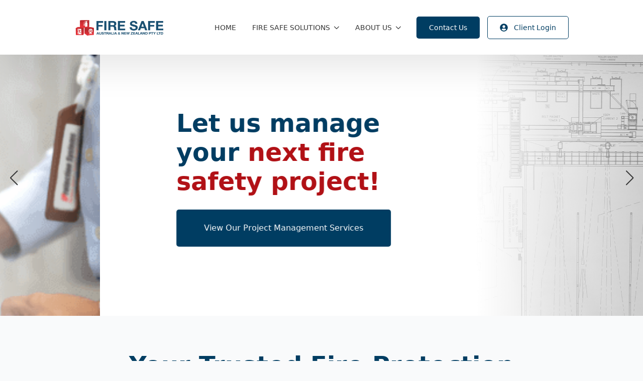

--- FILE ---
content_type: text/html; charset=UTF-8
request_url: https://www.firesafeanz.com.au/
body_size: 142268
content:
    <!doctype html>
    <html lang="en-AU">

    <head>
        <meta charset="UTF-8">
        <meta name="viewport" content="width=device-width, initial-scale=1">
                    <link rel='stylesheet' href='https://www.firesafeanz.com.au/wp-content/plugins/breakdance/plugin/themeless/normalize.min.css'>
                <title>Fire Safe ANZ - Fire Safety Services Australia and New Zealand</title>
<meta name="robots" content="max-snippet:-1,max-image-preview:large,max-video-preview:-1" />
<link rel="canonical" href="https://www.firesafeanz.com.au/" />
<meta name="description" content="Reliable fire protection and compliance services for businesses across Australia and New Zealand. Seamless solutions to ensure safety and meet regulations." />
<meta property="og:type" content="website" />
<meta property="og:locale" content="en_GB" />
<meta property="og:site_name" content="Fire Safe ANZ" />
<meta property="og:title" content="Fire Safe ANZ" />
<meta property="og:description" content="Reliable fire protection and compliance services for businesses across Australia and New Zealand. Seamless solutions to ensure safety and meet regulations." />
<meta property="og:url" content="https://www.firesafeanz.com.au/" />
<meta property="og:image" content="https://www.firesafeanz.com.au/wp-content/uploads/2024/07/cropped-Fire-Safe-ANZ-Favicon.png" />
<meta property="og:image:width" content="512" />
<meta property="og:image:height" content="512" />
<meta name="twitter:card" content="summary_large_image" />
<meta name="twitter:title" content="Fire Safe ANZ" />
<meta name="twitter:description" content="Reliable fire protection and compliance services for businesses across Australia and New Zealand. Seamless solutions to ensure safety and meet regulations." />
<meta name="twitter:image" content="https://www.firesafeanz.com.au/wp-content/uploads/2024/07/cropped-Fire-Safe-ANZ-Favicon.png" />
<script type="application/ld+json">{"@context":"https://schema.org","@graph":[{"@type":"WebSite","@id":"https://www.firesafeanz.com.au/#/schema/WebSite","url":"https://www.firesafeanz.com.au/","name":"Fire Safe ANZ","description":"Fire Safety Services Australia and New Zealand","inLanguage":"en-AU","potentialAction":{"@type":"SearchAction","target":{"@type":"EntryPoint","urlTemplate":"https://www.firesafeanz.com.au/search/{search_term_string}/"},"query-input":"required name=search_term_string"},"publisher":{"@id":"https://www.firesafeanz.com.au/#/schema/Organization"}},{"@type":"WebPage","@id":"https://www.firesafeanz.com.au/","url":"https://www.firesafeanz.com.au/","name":"Fire Safe ANZ - Fire Safety Services Australia and New Zealand","description":"Reliable fire protection and compliance services for businesses across Australia and New Zealand. Seamless solutions to ensure safety and meet regulations.","inLanguage":"en-AU","isPartOf":{"@id":"https://www.firesafeanz.com.au/#/schema/WebSite"},"breadcrumb":{"@type":"BreadcrumbList","@id":"https://www.firesafeanz.com.au/#/schema/BreadcrumbList","itemListElement":{"@type":"ListItem","position":1,"name":"Fire Safe ANZ"}},"potentialAction":{"@type":"ReadAction","target":"https://www.firesafeanz.com.au/"},"about":{"@id":"https://www.firesafeanz.com.au/#/schema/Organization"}},{"@type":"Organization","@id":"https://www.firesafeanz.com.au/#/schema/Organization","name":"Fire Safe ANZ","url":"https://www.firesafeanz.com.au/","logo":{"@type":"ImageObject","url":"https://www.firesafeanz.com.au/wp-content/uploads/2024/07/cropped-Fire-Safe-ANZ-Favicon.png","contentUrl":"https://www.firesafeanz.com.au/wp-content/uploads/2024/07/cropped-Fire-Safe-ANZ-Favicon.png","width":512,"height":512,"contentSize":"46862"}}]}</script>
<link rel='dns-prefetch' href='//js.hs-scripts.com' />
<link rel='dns-prefetch' href='//www.googletagmanager.com' />
<link rel="alternate" title="oEmbed (JSON)" type="application/json+oembed" href="https://www.firesafeanz.com.au/wp-json/oembed/1.0/embed?url=https%3A%2F%2Fwww.firesafeanz.com.au%2F" />
<link rel="alternate" title="oEmbed (XML)" type="text/xml+oembed" href="https://www.firesafeanz.com.au/wp-json/oembed/1.0/embed?url=https%3A%2F%2Fwww.firesafeanz.com.au%2F&#038;format=xml" />
<style id='wp-img-auto-sizes-contain-inline-css' type='text/css'>
img:is([sizes=auto i],[sizes^="auto," i]){contain-intrinsic-size:3000px 1500px}
/*# sourceURL=wp-img-auto-sizes-contain-inline-css */
</style>
<style id='wp-block-paragraph-inline-css' type='text/css'>
.is-small-text{font-size:.875em}.is-regular-text{font-size:1em}.is-large-text{font-size:2.25em}.is-larger-text{font-size:3em}.has-drop-cap:not(:focus):first-letter{float:left;font-size:8.4em;font-style:normal;font-weight:100;line-height:.68;margin:.05em .1em 0 0;text-transform:uppercase}body.rtl .has-drop-cap:not(:focus):first-letter{float:none;margin-left:.1em}p.has-drop-cap.has-background{overflow:hidden}:root :where(p.has-background){padding:1.25em 2.375em}:where(p.has-text-color:not(.has-link-color)) a{color:inherit}p.has-text-align-left[style*="writing-mode:vertical-lr"],p.has-text-align-right[style*="writing-mode:vertical-rl"]{rotate:180deg}
/*# sourceURL=https://www.firesafeanz.com.au/wp-includes/blocks/paragraph/style.min.css */
</style>
<style id='wp-emoji-styles-inline-css' type='text/css'>

	img.wp-smiley, img.emoji {
		display: inline !important;
		border: none !important;
		box-shadow: none !important;
		height: 1em !important;
		width: 1em !important;
		margin: 0 0.07em !important;
		vertical-align: -0.1em !important;
		background: none !important;
		padding: 0 !important;
	}
/*# sourceURL=wp-emoji-styles-inline-css */
</style>
<style id='wp-block-library-inline-css' type='text/css'>
:root{--wp-block-synced-color:#7a00df;--wp-block-synced-color--rgb:122,0,223;--wp-bound-block-color:var(--wp-block-synced-color);--wp-editor-canvas-background:#ddd;--wp-admin-theme-color:#007cba;--wp-admin-theme-color--rgb:0,124,186;--wp-admin-theme-color-darker-10:#006ba1;--wp-admin-theme-color-darker-10--rgb:0,107,160.5;--wp-admin-theme-color-darker-20:#005a87;--wp-admin-theme-color-darker-20--rgb:0,90,135;--wp-admin-border-width-focus:2px}@media (min-resolution:192dpi){:root{--wp-admin-border-width-focus:1.5px}}.wp-element-button{cursor:pointer}:root .has-very-light-gray-background-color{background-color:#eee}:root .has-very-dark-gray-background-color{background-color:#313131}:root .has-very-light-gray-color{color:#eee}:root .has-very-dark-gray-color{color:#313131}:root .has-vivid-green-cyan-to-vivid-cyan-blue-gradient-background{background:linear-gradient(135deg,#00d084,#0693e3)}:root .has-purple-crush-gradient-background{background:linear-gradient(135deg,#34e2e4,#4721fb 50%,#ab1dfe)}:root .has-hazy-dawn-gradient-background{background:linear-gradient(135deg,#faaca8,#dad0ec)}:root .has-subdued-olive-gradient-background{background:linear-gradient(135deg,#fafae1,#67a671)}:root .has-atomic-cream-gradient-background{background:linear-gradient(135deg,#fdd79a,#004a59)}:root .has-nightshade-gradient-background{background:linear-gradient(135deg,#330968,#31cdcf)}:root .has-midnight-gradient-background{background:linear-gradient(135deg,#020381,#2874fc)}:root{--wp--preset--font-size--normal:16px;--wp--preset--font-size--huge:42px}.has-regular-font-size{font-size:1em}.has-larger-font-size{font-size:2.625em}.has-normal-font-size{font-size:var(--wp--preset--font-size--normal)}.has-huge-font-size{font-size:var(--wp--preset--font-size--huge)}.has-text-align-center{text-align:center}.has-text-align-left{text-align:left}.has-text-align-right{text-align:right}.has-fit-text{white-space:nowrap!important}#end-resizable-editor-section{display:none}.aligncenter{clear:both}.items-justified-left{justify-content:flex-start}.items-justified-center{justify-content:center}.items-justified-right{justify-content:flex-end}.items-justified-space-between{justify-content:space-between}.screen-reader-text{border:0;clip-path:inset(50%);height:1px;margin:-1px;overflow:hidden;padding:0;position:absolute;width:1px;word-wrap:normal!important}.screen-reader-text:focus{background-color:#ddd;clip-path:none;color:#444;display:block;font-size:1em;height:auto;left:5px;line-height:normal;padding:15px 23px 14px;text-decoration:none;top:5px;width:auto;z-index:100000}html :where(.has-border-color){border-style:solid}html :where([style*=border-top-color]){border-top-style:solid}html :where([style*=border-right-color]){border-right-style:solid}html :where([style*=border-bottom-color]){border-bottom-style:solid}html :where([style*=border-left-color]){border-left-style:solid}html :where([style*=border-width]){border-style:solid}html :where([style*=border-top-width]){border-top-style:solid}html :where([style*=border-right-width]){border-right-style:solid}html :where([style*=border-bottom-width]){border-bottom-style:solid}html :where([style*=border-left-width]){border-left-style:solid}html :where(img[class*=wp-image-]){height:auto;max-width:100%}:where(figure){margin:0 0 1em}html :where(.is-position-sticky){--wp-admin--admin-bar--position-offset:var(--wp-admin--admin-bar--height,0px)}@media screen and (max-width:600px){html :where(.is-position-sticky){--wp-admin--admin-bar--position-offset:0px}}
/*# sourceURL=/wp-includes/css/dist/block-library/common.min.css */
</style>
<style id='classic-theme-styles-inline-css' type='text/css'>
/*! This file is auto-generated */
.wp-block-button__link{color:#fff;background-color:#32373c;border-radius:9999px;box-shadow:none;text-decoration:none;padding:calc(.667em + 2px) calc(1.333em + 2px);font-size:1.125em}.wp-block-file__button{background:#32373c;color:#fff;text-decoration:none}
/*# sourceURL=/wp-includes/css/classic-themes.min.css */
</style>
<link rel="https://api.w.org/" href="https://www.firesafeanz.com.au/wp-json/" /><link rel="alternate" title="JSON" type="application/json" href="https://www.firesafeanz.com.au/wp-json/wp/v2/pages/25" /><link rel="EditURI" type="application/rsd+xml" title="RSD" href="https://www.firesafeanz.com.au/xmlrpc.php?rsd" />
<meta name="generator" content="Site Kit by Google 1.170.0" />			<!-- DO NOT COPY THIS SNIPPET! Start of Page Analytics Tracking for HubSpot WordPress plugin v11.3.33-->
			<script class="hsq-set-content-id" data-content-id="standard-page">
				var _hsq = _hsq || [];
				_hsq.push(["setContentType", "standard-page"]);
			</script>
			<!-- DO NOT COPY THIS SNIPPET! End of Page Analytics Tracking for HubSpot WordPress plugin -->
			<!-- Google Tag Manager -->
<script>(function(w,d,s,l,i){w[l]=w[l]||[];w[l].push({'gtm.start':
new Date().getTime(),event:'gtm.js'});var f=d.getElementsByTagName(s)[0],
j=d.createElement(s),dl=l!='dataLayer'?'&l='+l:'';j.async=true;j.src=
'https://www.googletagmanager.com/gtm.js?id='+i+dl;f.parentNode.insertBefore(j,f);
})(window,document,'script','dataLayer','GTM-P8D8QPL');</script>
<!-- End Google Tag Manager -->

<meta name="google-site-verification" content="1kT5DkrQprcwwq0m2z0Gn78UZjJo2uiUEoeSX2N1gBQ" />

<script type="application/ld+json">
{
    "@context": "https://schema.org",
    "@type": "Organization",
    "url": "https://www.firesafeanz.com.au/",
    "name": "Fire Safe ANZ",
    "logo": "https://www.firesafeanz.com.au/wp-content/uploads/2022/07/logo.png"
}
</script>
<script type="application/ld+json">
{
    "@context": "https://schema.org",
    "@type": "WebSite",
    "url": "https://www.firesafeanz.com.au/",
    "name": "Fire Safe ANZ",
    "potentialAction": {
        "@type": "SearchAction",
        "target": {
            "@type": "EntryPoint",
            "urlTemplate": "https://www.firesafeanz.com.au/search/{search_term_string}/"
        },
        "query-input": "required name=search_term_string"
    }
}
</script>

<script type="application/ld+json">
{
    "@context": "https://schema.org",
    "@type": "WebSite",
    "url": "https://www.firesafeanz.com.au/",
    "name": "Fire Safe ANZ",
    "potentialAction": {
        "@type": "SearchAction",
        "target": {
            "@type": "EntryPoint",
            "urlTemplate": "https://www.firesafeanz.com.au/search/{search_term_string}/"
        },
        "query-input": "required name=search_term_string"
    }
}
</script>

<script type="application/ld+json">
{
  "@context": "https://schema.org",
  "@type": "LocalBusiness",
  "name": "Fire Safe ANZ",
  "image": "https://www.firesafeanz.com.au/wp-content/uploads/2021/12/logo.png",
  "@id": "",
  "url": "https://www.firesafeanz.com.au/",
  "telephone": "1300 553 566",
  "priceRange": "$$",
  "address": {
    "@type": "PostalAddress",
    "streetAddress": "16/10-12 Sylvester Ave",
    "addressLocality": "Unanderra",
    "addressRegion": "NSW",
    "postalCode": "2526",
    "addressCountry": "AU"
  },
  "geo": {
    "@type": "GeoCoordinates",
    "latitude": -34.4687158,
    "longitude": 150.8318568
  },
  "openingHoursSpecification": {
    "@type": "OpeningHoursSpecification",
    "dayOfWeek": [
      "Monday",
      "Tuesday",
      "Wednesday",
      "Thursday",
      "Friday"
    ],
    "opens": "08:00",
    "closes": "17:00"
  } 
}
</script>  <link rel="icon" href="https://www.firesafeanz.com.au/wp-content/uploads/2024/07/cropped-Fire-Safe-ANZ-Favicon-32x32.png" sizes="32x32" />
<link rel="icon" href="https://www.firesafeanz.com.au/wp-content/uploads/2024/07/cropped-Fire-Safe-ANZ-Favicon-192x192.png" sizes="192x192" />
<link rel="apple-touch-icon" href="https://www.firesafeanz.com.au/wp-content/uploads/2024/07/cropped-Fire-Safe-ANZ-Favicon-180x180.png" />
<meta name="msapplication-TileImage" content="https://www.firesafeanz.com.au/wp-content/uploads/2024/07/cropped-Fire-Safe-ANZ-Favicon-270x270.png" />
		<style type="text/css" id="wp-custom-css">
			


		</style>
		<!-- [HEADER ASSETS] -->
<link rel="stylesheet" href="https://www.firesafeanz.com.au/wp-content/plugins/breakdance/subplugins/breakdance-elements/dependencies-files/awesome-menu@1/awesome-menu.css?bd_ver=2.6.1" />
<link rel="stylesheet" href="https://www.firesafeanz.com.au/wp-content/plugins/breakdance/subplugins/breakdance-elements/dependencies-files/breakdance-posts@1/posts.css?bd_ver=2.6.1" />
<link rel="stylesheet" href="https://www.firesafeanz.com.au/wp-content/plugins/breakdance/subplugins/breakdance-elements/dependencies-files/breakdance-fancy-background@1/fancy-background.css?bd_ver=2.6.1" />
<link rel="stylesheet" href="https://www.firesafeanz.com.au/wp-content/plugins/breakdance/subplugins/breakdance-elements/dependencies-files/swiper@8/swiper-bundle.min.css?bd_ver=2.6.1" />
<link rel="stylesheet" href="https://www.firesafeanz.com.au/wp-content/plugins/breakdance/subplugins/breakdance-elements/dependencies-files/swiper@8/breakdance-swiper-preset-defaults.css?bd_ver=2.6.1" />
<link rel="stylesheet" href="https://fonts.googleapis.com/css2?family=PT Sans:ital,wght@0,100;0,200;0,300;0,400;0,500;0,600;0,700;0,800;0,900;1,100;1,200;1,300;1,400;1,500;1,600;1,700;1,800;1,900&display=swap" />

<link rel="stylesheet" href="https://www.firesafeanz.com.au/wp-content/uploads/breakdance/css/post-22-defaults.css?v=a72f12515022006a4e3de32ae183d003" />

<link rel="stylesheet" href="https://www.firesafeanz.com.au/wp-content/uploads/breakdance/css/post-1009-defaults.css?v=d8d2a607d53bedf93daf05b42761c530" />

<link rel="stylesheet" href="https://www.firesafeanz.com.au/wp-content/uploads/breakdance/css/post-25-defaults.css?v=0305b3acf57dda0122d294eff27136af" />

<link rel="stylesheet" href="https://www.firesafeanz.com.au/wp-content/uploads/breakdance/css/post-203-defaults.css?v=2b998494e8a25a1b18b4ed682548e3c9" />

<link rel="stylesheet" href="https://www.firesafeanz.com.au/wp-content/uploads/breakdance/css/global-settings.css?v=181ae2554c3c72ee30bcfc34d3da198a" />

<link rel="stylesheet" href="https://www.firesafeanz.com.au/wp-content/uploads/breakdance/css/post-22.css?v=9279273aa053c683ac9683caab62886b" />

<link rel="stylesheet" href="https://www.firesafeanz.com.au/wp-content/uploads/breakdance/css/post-1009.css?v=f69b4730f60d6951fbcb33726c7a6a6b" />

<link rel="stylesheet" href="https://www.firesafeanz.com.au/wp-content/uploads/breakdance/css/post-25.css?v=49105e2c86ac9f7c7ca46c1429edede9" />

<link rel="stylesheet" href="https://www.firesafeanz.com.au/wp-content/uploads/breakdance/css/post-203.css?v=df22f4bf65ffcba88125f1ca635342f3" />
<!-- [/EOF HEADER ASSETS] -->
    </head>
    
    <body data-rsssl=1 class="home wp-singular page-template-default page page-id-25 wp-theme-breakdance-zero breakdance">
        <svg class="breakdance-global-gradients-sprite" aria-hidden="true"><linearGradient x1="0" y1="0.9208077798377319" x2="1" y2="0.07919222016226812" id="bde-palette-gradient-1-3e88119d-15b7-4afb-8528-a68ac4e9de17"><stop stop-opacity="1" stop-color="#ed1c24" offset="0"></stop><stop stop-opacity="1" stop-color="#b11116" offset="1"></stop></linearGradient><linearGradient x1="0" y1="0.5" x2="1" y2="0.5" id="bde-palette-white-trans-gradient-4a1201e9-0607-499a-8b61-f71cf904c4c5-gradient-6"><stop stop-opacity="1" stop-color="#ffffff" offset="0.5487179487179487"></stop><stop stop-opacity="0" stop-color="#ffffff" offset="1"></stop></linearGradient></svg>    <header class="bde-header-builder-22-100 bde-header-builder bde-header-builder--sticky bde-header-builder--sticky-scroll-slide">
<div class="bde-header-builder__header-builder-border-top"></div>

<div class="bde-header-builder__container"><div class="bde-div-22-101 bde-div">
  
  
	



<a class="bde-container-link-22-102 bde-container-link breakdance-link" href="https://www.firesafeanz.com.au/index.php/home/" target="_self" data-type="url">
  
  
	



<div class="bde-image-22-103 bde-image">
<figure class="breakdance-image breakdance-image--19">
	<div class="breakdance-image-container">
		<div class="breakdance-image-clip"><img class="breakdance-image-object" src="https://www.firesafeanz.com.au/wp-content/uploads/2024/07/61310-1-FIRE-Safe-new-logo-01-300x58.png" width="300" height="58" srcset="https://www.firesafeanz.com.au/wp-content/uploads/2024/07/61310-1-FIRE-Safe-new-logo-01-300x58.png 300w, https://www.firesafeanz.com.au/wp-content/uploads/2024/07/61310-1-FIRE-Safe-new-logo-01-1024x200.png 1024w, https://www.firesafeanz.com.au/wp-content/uploads/2024/07/61310-1-FIRE-Safe-new-logo-01-768x150.png 768w, https://www.firesafeanz.com.au/wp-content/uploads/2024/07/61310-1-FIRE-Safe-new-logo-01-1536x299.png 1536w, https://www.firesafeanz.com.au/wp-content/uploads/2024/07/61310-1-FIRE-Safe-new-logo-01-2048x399.png 2048w" sizes="(max-width: 300px) 100vw, 300px"></div>
	</div></figure>

</div>

</a>
</div><div class="bde-div-22-109 bde-div">
  
  
	



<div class="bde-menu-22-116 bde-menu">


      
        
    <nav class="breakdance-menu breakdance-menu--collapse    ">
    <button class="breakdance-menu-toggle breakdance-menu-toggle--squeeze" type="button" aria-label="Open Menu" aria-expanded="false" aria-controls="menu-116">
                  <span class="breakdance-menu-toggle-icon">
            <span class="breakdance-menu-toggle-lines"></span>
          </span>
            </button>
    
  <ul class="breakdance-menu-list" id="menu-116">
              
      <li class="breakdance-menu-topbar">
            <a class="breakdance-menu-topbar-logo" href="https://www.firesafeanz.com.au/index.php/home/">
                              <img src="https://www.firesafeanz.com.au/wp-content/uploads/2024/07/61310-1-FIRE-Safe-new-logo-01.png" alt="" width="" />
                          </a>
    
              <button class="breakdance-menu-close-button" type="button">Close</button>
          </li>
  
    <li class="breakdance-menu-item-22-122 breakdance-menu-item breakdance-menu-item--active">
        
            
            

    
    
    
    
    
    <a class="breakdance-link breakdance-menu-link" href="https://www.firesafeanz.com.au/" target="_self" data-type="url"  >
  Home
    </a>

</li><li class="bde-menu-dropdown-22-117 bde-menu-dropdown breakdance-menu-item">
<div class="breakdance-dropdown breakdance-dropdown--custom  breakdance-dropdown--with-link">
    <div class="breakdance-dropdown-toggle">
            
                      
            
            

    
    
    
    
    
    <a class="breakdance-link breakdance-menu-link" href="https://www.firesafeanz.com.au/index.php/fire-protection/" target="_self" data-type="url" aria-expanded="false" aria-controls="dropdown-117" >

          FIRE SAFE SOLUTIONS
            </a>

      
      <button class="breakdance-menu-link-arrow" type="button" aria-expanded="false" aria-controls="dropdown-117" aria-label="FIRE SAFE SOLUTIONS Submenu"></button>
    </div>

    <div class="breakdance-dropdown-floater" aria-hidden="true" id="dropdown-117">
        <div class="breakdance-dropdown-body">
              <div class="breakdance-dropdown-section breakdance-dropdown-section--">
    <div class="breakdance-dropdown-columns">
              <div class="breakdance-dropdown-column ">
          
          <ul class="breakdance-dropdown-links">
                                <li class="breakdance-dropdown-item">
            
            
            

    
    
    
    
    
    <a class="breakdance-link breakdance-dropdown-link" href="https://www.firesafeanz.com.au/index.php/fire-protection/" target="_self" data-type="url"  >

              <span class="breakdance-dropdown-link__icon">
                      <svg aria-hidden="true" xmlns="http://www.w3.org/2000/svg" viewBox="0 0 448 512"><!-- Font Awesome Free 5.15.1 by @fontawesome - https://fontawesome.com License - https://fontawesome.com/license/free (Icons: CC BY 4.0, Fonts: SIL OFL 1.1, Code: MIT License) --><path d="M434.027 26.329l-168 28C254.693 56.218 256 67.8 256 72h-58.332C208.353 36.108 181.446 0 144 0c-39.435 0-66.368 39.676-52.228 76.203-52.039 13.051-75.381 54.213-90.049 90.884-4.923 12.307 1.063 26.274 13.37 31.197 12.317 4.926 26.279-1.075 31.196-13.37C75.058 112.99 106.964 120 168 120v27.076c-41.543 10.862-72 49.235-72 94.129V488c0 13.255 10.745 24 24 24h144c13.255 0 24-10.745 24-24V240c0-44.731-30.596-82.312-72-92.97V120h40c0 2.974-1.703 15.716 10.027 17.671l168 28C441.342 166.89 448 161.25 448 153.834V38.166c0-7.416-6.658-13.056-13.973-11.837zM144 72c-8.822 0-16-7.178-16-16s7.178-16 16-16 16 7.178 16 16-7.178 16-16 16z"/></svg>
                  </span>
      
      <span class="breakdance-dropdown-link__label">
                  <span class="breakdance-dropdown-link__text">Fire Protection</span>
        
              </span>
        </a>

  </li>

                      </ul>
        </div>
              <div class="breakdance-dropdown-column ">
          
          <ul class="breakdance-dropdown-links">
                                <li class="breakdance-dropdown-item">
            
            
            

    
    
    
    
    
    <a class="breakdance-link breakdance-dropdown-link" href="https://www.firesafeanz.com.au/services/annual-fire-safety-statements/" target="_self" data-type="url"  >

              <span class="breakdance-dropdown-link__icon">
                      <svg aria-hidden="true" xmlns="http://www.w3.org/2000/svg" viewBox="0 0 384 512"><!-- Font Awesome Free 5.15.1 by @fontawesome - https://fontawesome.com License - https://fontawesome.com/license/free (Icons: CC BY 4.0, Fonts: SIL OFL 1.1, Code: MIT License) --><path d="M97.12 362.63c-8.69-8.69-4.16-6.24-25.12-11.85-9.51-2.55-17.87-7.45-25.43-13.32L1.2 448.7c-4.39 10.77 3.81 22.47 15.43 22.03l52.69-2.01L105.56 507c8 8.44 22.04 5.81 26.43-4.96l52.05-127.62c-10.84 6.04-22.87 9.58-35.31 9.58-19.5 0-37.82-7.59-51.61-21.37zM382.8 448.7l-45.37-111.24c-7.56 5.88-15.92 10.77-25.43 13.32-21.07 5.64-16.45 3.18-25.12 11.85-13.79 13.78-32.12 21.37-51.62 21.37-12.44 0-24.47-3.55-35.31-9.58L252 502.04c4.39 10.77 18.44 13.4 26.43 4.96l36.25-38.28 52.69 2.01c11.62.44 19.82-11.27 15.43-22.03zM263 340c15.28-15.55 17.03-14.21 38.79-20.14 13.89-3.79 24.75-14.84 28.47-28.98 7.48-28.4 5.54-24.97 25.95-45.75 10.17-10.35 14.14-25.44 10.42-39.58-7.47-28.38-7.48-24.42 0-52.83 3.72-14.14-.25-29.23-10.42-39.58-20.41-20.78-18.47-17.36-25.95-45.75-3.72-14.14-14.58-25.19-28.47-28.98-27.88-7.61-24.52-5.62-44.95-26.41-10.17-10.35-25-14.4-38.89-10.61-27.87 7.6-23.98 7.61-51.9 0-13.89-3.79-28.72.25-38.89 10.61-20.41 20.78-17.05 18.8-44.94 26.41-13.89 3.79-24.75 14.84-28.47 28.98-7.47 28.39-5.54 24.97-25.95 45.75-10.17 10.35-14.15 25.44-10.42 39.58 7.47 28.36 7.48 24.4 0 52.82-3.72 14.14.25 29.23 10.42 39.59 20.41 20.78 18.47 17.35 25.95 45.75 3.72 14.14 14.58 25.19 28.47 28.98C104.6 325.96 106.27 325 121 340c13.23 13.47 33.84 15.88 49.74 5.82a39.676 39.676 0 0 1 42.53 0c15.89 10.06 36.5 7.65 49.73-5.82zM97.66 175.96c0-53.03 42.24-96.02 94.34-96.02s94.34 42.99 94.34 96.02-42.24 96.02-94.34 96.02-94.34-42.99-94.34-96.02z"/></svg>
                  </span>
      
      <span class="breakdance-dropdown-link__label">
                  <span class="breakdance-dropdown-link__text">Annual Fire Safety Statements</span>
        
              </span>
        </a>

  </li>

                      </ul>
        </div>
              <div class="breakdance-dropdown-column ">
          
          <ul class="breakdance-dropdown-links">
                                <li class="breakdance-dropdown-item">
            
            
            

    
    
    
    
    
    <a class="breakdance-link breakdance-dropdown-link" href="https://www.firesafeanz.com.au/index.php/short-term-rental-accommodation/" target="_self" data-type="url"  >

              <span class="breakdance-dropdown-link__icon">
                      <svg aria-hidden="true" xmlns="http://www.w3.org/2000/svg" viewBox="0 0 576 512"><!-- Font Awesome Free 5.15.1 by @fontawesome - https://fontawesome.com License - https://fontawesome.com/license/free (Icons: CC BY 4.0, Fonts: SIL OFL 1.1, Code: MIT License) --><path d="M570.69,236.27,512,184.44V48a16,16,0,0,0-16-16H432a16,16,0,0,0-16,16V99.67L314.78,10.3C308.5,4.61,296.53,0,288,0s-20.46,4.61-26.74,10.3l-256,226A18.27,18.27,0,0,0,0,248.2a18.64,18.64,0,0,0,4.09,10.71L25.5,282.7a21.14,21.14,0,0,0,12,5.3,21.67,21.67,0,0,0,10.69-4.11l15.9-14V480a32,32,0,0,0,32,32H480a32,32,0,0,0,32-32V269.88l15.91,14A21.94,21.94,0,0,0,538.63,288a20.89,20.89,0,0,0,11.87-5.31l21.41-23.81A21.64,21.64,0,0,0,576,248.19,21,21,0,0,0,570.69,236.27ZM288,176a64,64,0,1,1-64,64A64,64,0,0,1,288,176ZM400,448H176a16,16,0,0,1-16-16,96,96,0,0,1,96-96h64a96,96,0,0,1,96,96A16,16,0,0,1,400,448Z"/></svg>
                  </span>
      
      <span class="breakdance-dropdown-link__label">
                  <span class="breakdance-dropdown-link__text">Short Term Rental Accommodation Compliance</span>
        
              </span>
        </a>

  </li>

                      </ul>
        </div>
          </div>
  </div>


                          <div class="breakdance-dropdown-section breakdance-dropdown-section--additional">
    <div class="breakdance-dropdown-columns">
              <div class="breakdance-dropdown-column ">
          
          <ul class="breakdance-dropdown-links">
                                <li class="breakdance-dropdown-item">
            
            
            

    
    
    
    
    
    <a class="breakdance-link breakdance-dropdown-link" href="https://www.firesafeanz.com.au/project-management/" target="_self" data-type="url"  >

              <span class="breakdance-dropdown-link__icon">
                      <svg aria-hidden="true" xmlns="http://www.w3.org/2000/svg" viewBox="0 0 640 512"><!-- Font Awesome Free 5.15.1 by @fontawesome - https://fontawesome.com License - https://fontawesome.com/license/free (Icons: CC BY 4.0, Fonts: SIL OFL 1.1, Code: MIT License) --><path d="M640 264v-16c0-8.84-7.16-16-16-16H344v-40h72c17.67 0 32-14.33 32-32V32c0-17.67-14.33-32-32-32H224c-17.67 0-32 14.33-32 32v128c0 17.67 14.33 32 32 32h72v40H16c-8.84 0-16 7.16-16 16v16c0 8.84 7.16 16 16 16h104v40H64c-17.67 0-32 14.33-32 32v128c0 17.67 14.33 32 32 32h160c17.67 0 32-14.33 32-32V352c0-17.67-14.33-32-32-32h-56v-40h304v40h-56c-17.67 0-32 14.33-32 32v128c0 17.67 14.33 32 32 32h160c17.67 0 32-14.33 32-32V352c0-17.67-14.33-32-32-32h-56v-40h104c8.84 0 16-7.16 16-16zM256 128V64h128v64H256zm-64 320H96v-64h96v64zm352 0h-96v-64h96v64z"/></svg>
                  </span>
      
      <span class="breakdance-dropdown-link__label">
                  <span class="breakdance-dropdown-link__text">Project Management</span>
        
              </span>
        </a>

  </li>

                                <li class="breakdance-dropdown-item">
            
            
            

    
    
    
    
    
    <a class="breakdance-link breakdance-dropdown-link" href="https://www.firesafeanz.com.au/evacuation-and-training/" target="_self" data-type="url"  >

              <span class="breakdance-dropdown-link__icon">
                      <svg aria-hidden="true" xmlns="http://www.w3.org/2000/svg" viewBox="0 0 416 512"><!-- Font Awesome Free 5.15.1 by @fontawesome - https://fontawesome.com License - https://fontawesome.com/license/free (Icons: CC BY 4.0, Fonts: SIL OFL 1.1, Code: MIT License) --><path d="M272 96c26.51 0 48-21.49 48-48S298.51 0 272 0s-48 21.49-48 48 21.49 48 48 48zM113.69 317.47l-14.8 34.52H32c-17.67 0-32 14.33-32 32s14.33 32 32 32h77.45c19.25 0 36.58-11.44 44.11-29.09l8.79-20.52-10.67-6.3c-17.32-10.23-30.06-25.37-37.99-42.61zM384 223.99h-44.03l-26.06-53.25c-12.5-25.55-35.45-44.23-61.78-50.94l-71.08-21.14c-28.3-6.8-57.77-.55-80.84 17.14l-39.67 30.41c-14.03 10.75-16.69 30.83-5.92 44.86s30.84 16.66 44.86 5.92l39.69-30.41c7.67-5.89 17.44-8 25.27-6.14l14.7 4.37-37.46 87.39c-12.62 29.48-1.31 64.01 26.3 80.31l84.98 50.17-27.47 87.73c-5.28 16.86 4.11 34.81 20.97 40.09 3.19 1 6.41 1.48 9.58 1.48 13.61 0 26.23-8.77 30.52-22.45l31.64-101.06c5.91-20.77-2.89-43.08-21.64-54.39l-61.24-36.14 31.31-78.28 20.27 41.43c8 16.34 24.92 26.89 43.11 26.89H384c17.67 0 32-14.33 32-32s-14.33-31.99-32-31.99z"/></svg>
                  </span>
      
      <span class="breakdance-dropdown-link__label">
                  <span class="breakdance-dropdown-link__text">Evacuation & Training</span>
        
              </span>
        </a>

  </li>

                      </ul>
        </div>
          </div>
  </div>

                  </div>
    </div>
</div>

</li><li class="bde-menu-custom-dropdown-22-126 bde-menu-custom-dropdown breakdance-menu-item">
<div class="breakdance-dropdown breakdance-dropdown--custom breakdance-dropdown--with-link">
    <div class="breakdance-dropdown-toggle">
            
                      
            
            

    
    
    
    
    
    <a class="breakdance-link breakdance-menu-link" href="https://www.firesafeanz.com.au/about-us/" target="_self" data-type="url" aria-expanded="false" aria-controls="dropdown-126" >

          ABOUT US
            </a>

      
      <button class="breakdance-menu-link-arrow" type="button" aria-expanded="false" aria-controls="dropdown-126" aria-label="ABOUT US Submenu"></button>
    </div>

    <div class="breakdance-dropdown-floater" aria-hidden="true" id="dropdown-126">
        <div class="breakdance-dropdown-body">
            <div class="breakdance-dropdown-custom-content">
                <div class="bde-columns-22-130 bde-columns"><div class="bde-column-22-131 bde-column">
  
  
	



<div class="bde-icon-list-22-137 bde-icon-list">
<ul>
  
              
    <li>
                      
            
            

    
    
    
    
    
    <a class="breakdance-link bde-icon-list__item-wrapper" href="https://www.firesafeanz.com.au/about-us/" target="_self" data-type="url"  >

      
      <span class='bde-icon-list__icon'>
        <svg xmlns="http://www.w3.org/2000/svg" id="icon-fire" viewBox="0 0 32 32">
<path d="M10.031 32c-2.133-4.438-0.997-6.981 0.642-9.376 1.795-2.624 2.258-5.221 2.258-5.221s1.411 1.834 0.847 4.703c2.493-2.775 2.963-7.196 2.587-8.889 5.635 3.938 8.043 12.464 4.798 18.783 17.262-9.767 4.294-24.38 2.036-26.027 0.753 1.646 0.895 4.433-0.625 5.785-2.573-9.759-8.937-11.759-8.937-11.759 0.753 5.033-2.728 10.536-6.084 14.648-0.118-2.007-0.243-3.392-1.298-5.312-0.237 3.646-3.023 6.617-3.777 10.27-1.022 4.946 0.765 8.568 7.555 12.394z"/>
</svg>
      </span>
      <span class='bde-icon-list__text' >
      About Us
      </span>
                  </a>

      
    </li>

  </ul>

</div><div class="bde-icon-list-22-139 bde-icon-list">
<ul>
  
              
    <li>
                      
            
            

    
    
    
    
    
    <a class="breakdance-link bde-icon-list__item-wrapper" href="https://www.firesafeanz.com.au/our-customers/" target="_self" data-type="url"  >

      
      <span class='bde-icon-list__icon'>
        <svg xmlns="http://www.w3.org/2000/svg" viewBox="0 0 640 512"><!-- Font Awesome Free 5.15.1 by @fontawesome - https://fontawesome.com License - https://fontawesome.com/license/free (Icons: CC BY 4.0, Fonts: SIL OFL 1.1, Code: MIT License) --><path d="M96 224c35.3 0 64-28.7 64-64s-28.7-64-64-64-64 28.7-64 64 28.7 64 64 64zm448 0c35.3 0 64-28.7 64-64s-28.7-64-64-64-64 28.7-64 64 28.7 64 64 64zm32 32h-64c-17.6 0-33.5 7.1-45.1 18.6 40.3 22.1 68.9 62 75.1 109.4h66c17.7 0 32-14.3 32-32v-32c0-35.3-28.7-64-64-64zm-256 0c61.9 0 112-50.1 112-112S381.9 32 320 32 208 82.1 208 144s50.1 112 112 112zm76.8 32h-8.3c-20.8 10-43.9 16-68.5 16s-47.6-6-68.5-16h-8.3C179.6 288 128 339.6 128 403.2V432c0 26.5 21.5 48 48 48h288c26.5 0 48-21.5 48-48v-28.8c0-63.6-51.6-115.2-115.2-115.2zm-223.7-13.4C161.5 263.1 145.6 256 128 256H64c-35.3 0-64 28.7-64 64v32c0 17.7 14.3 32 32 32h65.9c6.3-47.4 34.9-87.3 75.2-109.4z"/></svg>
      </span>
      <span class='bde-icon-list__text' >
      Our Customers
      </span>
                  </a>

      
    </li>

  </ul>

</div><div class="bde-icon-list-22-140 bde-icon-list">
<ul>
  
              
    <li>
                      
            
            

    
    
    
    
    
    <a class="breakdance-link bde-icon-list__item-wrapper" href="https://www.firesafeanz.com.au/news-and-case-studies/" target="_self" data-type="url"  >

      
      <span class='bde-icon-list__icon'>
        <svg xmlns="http://www.w3.org/2000/svg" id="icon-newspaper" viewBox="0 0 32 32">
<path d="M28 8v-4h-28v22c0 1.105 0.895 2 2 2h27c1.657 0 3-1.343 3-3v-17h-4zM26 26h-24v-20h24v20zM4 10h20v2h-20zM16 14h8v2h-8zM16 18h8v2h-8zM16 22h6v2h-6zM4 14h10v10h-10z"/>
</svg>
      </span>
      <span class='bde-icon-list__text' >
      News & Case Studies
      </span>
                  </a>

      
    </li>

  </ul>

</div>
</div><div class="bde-column-22-132 bde-column">
  
  
	



<div class="bde-text-22-138 bde-text">
Latest News
</div><div class="bde-post-loop-22-133 bde-post-loop"><div class="bde-loop bde-loop- ee-posts ee-posts-">    <article class="bde-loop-item ee-post">
        <div class="bde-columns-1009-100-1436-1009-1 bde-columns bde-columns-1009-100"><div class="bde-column-1009-101-1436-1009-1 bde-column bde-column-1009-101">
  
  
	



<div class="bde-image-1009-103-1436-1009-1 bde-image bde-image-1009-103">
<figure class="breakdance-image breakdance-image--1437">
	<div class="breakdance-image-container">
		<div class="breakdance-image-clip"><a class="breakdance-image-link breakdance-image-link--url" href="https://www.firesafeanz.com.au/fip-testing/" target="_self" rel="noopener" data-sub-html="" data-lg-size="-"><img class="breakdance-image-object" src="https://www.firesafeanz.com.au/wp-content/uploads/2026/01/FIP-300x300.png" width="300" height="300" srcset="https://www.firesafeanz.com.au/wp-content/uploads/2026/01/FIP.png 1000w, https://www.firesafeanz.com.au/wp-content/uploads/2026/01/FIP-300x300.png 300w, https://www.firesafeanz.com.au/wp-content/uploads/2026/01/FIP-150x150.png 150w, https://www.firesafeanz.com.au/wp-content/uploads/2026/01/FIP-768x768.png 768w" sizes="(max-width: 1000px) 100vw, 1000px" alt="Fire Indicator Panel for fire alarm monitoring and compliance testing under Australian Standards"></a></div>
	</div></figure>

</div>
</div><div class="bde-column-1009-102-1436-1009-1 bde-column bde-column-1009-102">
  
  
	



<a class="bde-text-link-1009-104-1436-1009-1 bde-text-link bde-text-link-1009-104 breakdance-link" href="https://www.firesafeanz.com.au/fip-testing/" target="_self" data-type="url">
  Top Fire Safety Tools to Protect Your Business Premises

</a><div class="bde-text-1009-105-1436-1009-1 bde-text bde-text-1009-105">
Fire safety is of paramount importance in any building or facility. Fire Indicator Panels ...
</div>
</div></div>    </article>
    <article class="bde-loop-item ee-post">
        <div class="bde-columns-1009-100-1425-1009-1 bde-columns bde-columns-1009-100"><div class="bde-column-1009-101-1425-1009-1 bde-column bde-column-1009-101">
  
  
	



<div class="bde-image-1009-103-1425-1009-1 bde-image bde-image-1009-103">
<figure class="breakdance-image breakdance-image--1429">
	<div class="breakdance-image-container">
		<div class="breakdance-image-clip"><a class="breakdance-image-link breakdance-image-link--url" href="https://www.firesafeanz.com.au/christmas-closure-notice/" target="_self" rel="noopener" data-sub-html="" data-lg-size="-"><img class="breakdance-image-object" src="https://www.firesafeanz.com.au/wp-content/uploads/2025/12/Blog-post-content-7-300x300.png" width="300" height="300" srcset="https://www.firesafeanz.com.au/wp-content/uploads/2025/12/Blog-post-content-7.png 1000w, https://www.firesafeanz.com.au/wp-content/uploads/2025/12/Blog-post-content-7-300x300.png 300w, https://www.firesafeanz.com.au/wp-content/uploads/2025/12/Blog-post-content-7-150x150.png 150w, https://www.firesafeanz.com.au/wp-content/uploads/2025/12/Blog-post-content-7-768x768.png 768w" sizes="(max-width: 1000px) 100vw, 1000px" alt="Image featuring the Fire Safe Australia & New Zealand logo with festive Christmas elements such as subtle decorations and holiday colours. Text on the image reads: “Christmas Closure: Final day 4pm, Friday 19 December. Closed 22 December to 5 January. Regular hours resume Monday–Friday, 8am–4pm from 5 January."></a></div>
	</div></figure>

</div>
</div><div class="bde-column-1009-102-1425-1009-1 bde-column bde-column-1009-102">
  
  
	



<a class="bde-text-link-1009-104-1425-1009-1 bde-text-link bde-text-link-1009-104 breakdance-link" href="https://www.firesafeanz.com.au/christmas-closure-notice/" target="_self" data-type="url">
  Top Fire Safety Tools to Protect Your Business Premises

</a><div class="bde-text-1009-105-1425-1009-1 bde-text bde-text-1009-105">
Fire Safe Australia &amp; New Zealand will finish up for the year at 4pm on Friday, 19 Dec...
</div>
</div></div>    </article>
</div>
</div>
</div></div>
            </div>
        </div>
    </div>
</div>

</li><li class="bde-button-22-123 bde-button breakdance-menu-item">
    
                        
                        
    
    
    
    
            
                    
            
            

    
    
    
    
    
    <a class="breakdance-link button-atom button-atom--custom bde-button__button" href="https://www.firesafeanz.com.au/index.php/contact-us/" target="_self" data-type="url"  >

    
        <span class="button-atom__text">Contact  Us</span>

        
        
                </a>

    


</li><li class="bde-button-22-124 bde-button breakdance-menu-item">
    
                        
                        
    
    
    
    
            
                    
            
            

    
    
    
    
    
    <a class="breakdance-link button-atom button-atom--custom bde-button__button" href="https://firesafeanz.onuptick.com/login/?next=/customerportal/?" target="_self" data-type="url"  >

    
        <span class="button-atom__text">Client Login</span>

                            
        
                </a>

    


</li>
  </ul>
  </nav>


</div>
</div></div>


</header><section class="bde-section-25-161 bde-section">
  
  
	



<div class="section-container"><div class="bde-advancedslider-25-162 bde-advancedslider">
<div class="breakdance-swiper-wrapper" data-swiper-id="162">
  <div class="swiper">
    <div class="swiper-wrapper">
      <div class="bde-advancedslide-25-163 bde-advancedslide swiper-slide"><div class="advanced-slider__slide">
  <div class="bde-div-25-164 bde-div">
  
  
	



<h1 class="bde-dual-heading-25-165 bde-dual-heading">


            <span data-style="primary" class="dual-heading--primary  ">Delivering Seamless, Reliable Service to</span>

            <span data-style="secondary" class="dual-heading--secondary  ">Fire Compliance.</span>



</h1><div class="bde-button-25-167 bde-button">
    
                        
                        
    
    
    
    
            
                    
            
            

    
    
    
    
    
    <a class="breakdance-link button-atom button-atom--custom bde-button__button" href="https://www.firesafeanz.com.au/fire-protection/" target="_self" data-type="url"  >

    
        <span class="button-atom__text">View Our Fire Protection Services</span>

        
        
                </a>

    


</div>
</div>
</div></div><div class="bde-advancedslide-25-183 bde-advancedslide swiper-slide"><div class="advanced-slider__slide">
  <div class="bde-div-25-184 bde-div">
  
  
	



<h1 class="bde-dual-heading-25-185 bde-dual-heading">


            <span data-style="primary" class="dual-heading--primary  ">Let us manage your</span>

            <span data-style="secondary" class="dual-heading--secondary  "> next fire safety project!</span>



</h1><div class="bde-button-25-186 bde-button">
    
                        
                        
    
    
    
    
            
                    
            
            

    
    
    
    
    
    <a class="breakdance-link button-atom button-atom--custom bde-button__button" href="https://www.firesafeanz.com.au/project-management/" target="_self" data-type="url"  >

    
        <span class="button-atom__text">View Our Project Management Services</span>

        
        
                </a>

    


</div>
</div>
</div></div>
    </div>
  </div>

              <div class="swiper-button-prev">
            
        </div>
        <div class="swiper-button-next">
            
        </div>
    
    
</div>

</div></div>
</section><section class="bde-section-25-103 bde-section">
  
  
	



<div class="section-container"><h1 class="bde-heading-25-104 bde-heading">
Your Trusted Fire Protection Maintenance <br>and Installation Partner for 20 Years
</h1><div class="bde-text-25-105 bde-text">
Fire Safe ANZ is a locally owned and unified team who are dedicated on delivering your simplified fire safety needs. For 20 years, customers have entrusted us to provide quality fire protection and electrical contracting to their sites, which is always delivered with prompt reliable service and plain-spoken expertise.
</div><h2 class="bde-heading-25-127 bde-heading">
Our Fire Safe Services:
</h2><div class="bde-columns-25-116 bde-columns"><div class="bde-column-25-117 bde-column">
  
  
	



<div class="bde-image-box-25-121 bde-image-box">
<div class="ee-imagebox-image">
  <img class="breakdance-image-object" src="https://www.firesafeanz.com.au/wp-content/uploads/2024/07/shutterstock_1071801068.jpg" width="1500" height="1000" srcset="https://www.firesafeanz.com.au/wp-content/uploads/2024/07/shutterstock_1071801068.jpg 1500w, https://www.firesafeanz.com.au/wp-content/uploads/2024/07/shutterstock_1071801068-300x200.jpg 300w, https://www.firesafeanz.com.au/wp-content/uploads/2024/07/shutterstock_1071801068-1024x683.jpg 1024w, https://www.firesafeanz.com.au/wp-content/uploads/2024/07/shutterstock_1071801068-768x512.jpg 768w" sizes="(max-width: 1500px) 100vw, 1500px">
</div>
<div class="ee-imagebox-content">
      <p class="ee-imagebox-title bde-h3" >Fire Protection</p>
    
      <div class="ee-imagebox-text" >When it comes to fire safety and protection, at your property or business, there is no one size fits all approach. When you trust Fire Safe ANZ with your fire protection, we can create a customised approach to fire protection to suit your needs. </div>
    
          
                        
                        
    
    
    
    
            
                    
            
            

    
    
    
    
    
    <a class="breakdance-link button-atom button-atom--custom ee-imagebox-button" href="https://www.firesafeanz.com.au/fire-protection/" target="_self" data-type="url"  >

    
        <span class="button-atom__text">Learn More</span>

        
        
                </a>

    

  </div>

</div>
</div><div class="bde-column-25-120 bde-column">
  
  
	



<div class="bde-image-box-25-124 bde-image-box">
<div class="ee-imagebox-image">
  <img class="breakdance-image-object" src="https://www.firesafeanz.com.au/wp-content/uploads/2024/08/s-indicator-panel2.jpg" width="380" height="280" srcset="https://www.firesafeanz.com.au/wp-content/uploads/2024/08/s-indicator-panel2-300x221.jpg 300w, https://www.firesafeanz.com.au/wp-content/uploads/2024/08/s-indicator-panel2.jpg 380w" sizes="(max-width: 300px) 100vw, 300px">
</div>
<div class="ee-imagebox-content">
      <p class="ee-imagebox-title bde-h3" >Annual Fire Safety Statements</p>
    
      <div class="ee-imagebox-text" >Under NSW law building owners are required to provide an Annual Fire Safety Statement (AFSS) to their local Council. Is it time to provide your Annual Fire Safety Statement to the Council? Read on to find out what steps you need to take to remain compliant.</div>
    
          
                        
                        
    
    
    
    
            
                    
            
            

    
    
    
    
    
    <a class="breakdance-link button-atom button-atom--custom ee-imagebox-button" href="https://www.firesafeanz.com.au/services/annual-fire-safety-statements/" target="_self" data-type="url"  >

    
        <span class="button-atom__text">Learn More</span>

        
        
                </a>

    

  </div>

</div>
</div><div class="bde-column-25-118 bde-column">
  
  
	



<div class="bde-image-box-25-122 bde-image-box">
<div class="ee-imagebox-image">
  <img class="breakdance-image-object" src="https://www.firesafeanz.com.au/wp-content/uploads/2024/07/shutterstock_1635042574-768x512.jpg" width="768" height="512" srcset="https://www.firesafeanz.com.au/wp-content/uploads/2024/07/shutterstock_1635042574-768x512.jpg 768w, https://www.firesafeanz.com.au/wp-content/uploads/2024/07/shutterstock_1635042574-300x200.jpg 300w, https://www.firesafeanz.com.au/wp-content/uploads/2024/07/shutterstock_1635042574-1024x683.jpg 1024w, https://www.firesafeanz.com.au/wp-content/uploads/2024/07/shutterstock_1635042574-1536x1024.jpg 1536w, https://www.firesafeanz.com.au/wp-content/uploads/2024/07/shutterstock_1635042574.jpg 1800w" sizes="(max-width: 768px) 100vw, 768px">
</div>
<div class="ee-imagebox-content">
      <p class="ee-imagebox-title bde-h3" >Evacuation & Training</p>
    
      <div class="ee-imagebox-text" >In the event of a fire emergency, emergency management procedures are vital to extinguishing the fire before it spreads, setting off relevant alarms and guiding building occupants safely and orderly out of the building.</div>
    
          
                        
                        
    
    
    
    
            
                    
            
            

    
    
    
    
    
    <a class="breakdance-link button-atom button-atom--custom ee-imagebox-button" href="https://www.firesafeanz.com.au/evacuation-and-training/" target="_self" data-type="url"  >

    
        <span class="button-atom__text">Learn More</span>

        
        
                </a>

    

  </div>

</div>
</div><div class="bde-column-25-119 bde-column">
  
  
	



<div class="bde-image-box-25-123 bde-image-box">
<div class="ee-imagebox-image">
  <img class="breakdance-image-object" src="https://www.firesafeanz.com.au/wp-content/uploads/2024/07/609881adeb0f32c3f59422f53d3bec51-1.jpg" width="1920" height="1448" srcset="https://www.firesafeanz.com.au/wp-content/uploads/2024/07/609881adeb0f32c3f59422f53d3bec51-1.jpg 1920w, https://www.firesafeanz.com.au/wp-content/uploads/2024/07/609881adeb0f32c3f59422f53d3bec51-1-300x226.jpg 300w, https://www.firesafeanz.com.au/wp-content/uploads/2024/07/609881adeb0f32c3f59422f53d3bec51-1-1024x772.jpg 1024w, https://www.firesafeanz.com.au/wp-content/uploads/2024/07/609881adeb0f32c3f59422f53d3bec51-1-768x579.jpg 768w, https://www.firesafeanz.com.au/wp-content/uploads/2024/07/609881adeb0f32c3f59422f53d3bec51-1-1536x1158.jpg 1536w" sizes="(max-width: 1920px) 100vw, 1920px">
</div>
<div class="ee-imagebox-content">
      <p class="ee-imagebox-title bde-h3" >Project Management</p>
    
      <div class="ee-imagebox-text" >Protecting your business and its occupants in an emergency requires a strong, well-developed workplace emergency plan that is tailored to suit your building requirements.  Let us manage your next fire safety project!</div>
    
          
                        
                        
    
    
    
    
            
                    
            
            

    
    
    
    
    
    <a class="breakdance-link button-atom button-atom--custom ee-imagebox-button" href="https://www.firesafeanz.com.au/project-management/" target="_self" data-type="url"  >

    
        <span class="button-atom__text">Learn More</span>

        
        
                </a>

    

  </div>

</div>
</div></div></div>
</section><section class="bde-section-25-129 bde-section">
              
  
  
	

  <div class="section-background-overlay"></div>


<div class="section-container"><h1 class="bde-heading-25-131 bde-heading">
Our Service Promise
</h1><div class="bde-columns-25-141 bde-columns"><div class="bde-column-25-142 bde-column">
  
  
	



<div class="bde-icon-box-25-140 bde-icon-box">

    
            <div class="ee-iconbox-icon breakdance-icon-atom" >
    
                    <svg xmlns="http://www.w3.org/2000/svg" viewBox="0 0 512 512"><!-- Font Awesome Free 5.15.1 by @fontawesome - https://fontawesome.com License - https://fontawesome.com/license/free (Icons: CC BY 4.0, Fonts: SIL OFL 1.1, Code: MIT License) --><path d="M256 8C119.033 8 8 119.033 8 256s111.033 248 248 248 248-111.033 248-248S392.967 8 256 8zm0 48c110.532 0 200 89.451 200 200 0 110.532-89.451 200-200 200-110.532 0-200-89.451-200-200 0-110.532 89.451-200 200-200m140.204 130.267l-22.536-22.718c-4.667-4.705-12.265-4.736-16.97-.068L215.346 303.697l-59.792-60.277c-4.667-4.705-12.265-4.736-16.97-.069l-22.719 22.536c-4.705 4.667-4.736 12.265-.068 16.971l90.781 91.516c4.667 4.705 12.265 4.736 16.97.068l172.589-171.204c4.704-4.668 4.734-12.266.067-16.971z"/></svg>
        
        
        
            </div>
    

<div class="ee-iconbox-content">
      <p class="ee-iconbox-title bde-h3" >Reliable & Professional</p>
        <div class="ee-iconbox-text" >Since 2002 it has been our mission to provide tailored, seamless and reliable fire protection services to thousands of businesses both large and small across Australia and New Zealand.</div>
    </div>

</div>
</div><div class="bde-column-25-143 bde-column">
  
  
	



<div class="bde-icon-box-25-153 bde-icon-box">

    
            <div class="ee-iconbox-icon breakdance-icon-atom" >
    
                    <svg xmlns="http://www.w3.org/2000/svg" viewBox="0 0 512 512"><!-- Font Awesome Free 5.15.1 by @fontawesome - https://fontawesome.com License - https://fontawesome.com/license/free (Icons: CC BY 4.0, Fonts: SIL OFL 1.1, Code: MIT License) --><path d="M256 8C119.033 8 8 119.033 8 256s111.033 248 248 248 248-111.033 248-248S392.967 8 256 8zm0 48c110.532 0 200 89.451 200 200 0 110.532-89.451 200-200 200-110.532 0-200-89.451-200-200 0-110.532 89.451-200 200-200m140.204 130.267l-22.536-22.718c-4.667-4.705-12.265-4.736-16.97-.068L215.346 303.697l-59.792-60.277c-4.667-4.705-12.265-4.736-16.97-.069l-22.719 22.536c-4.705 4.667-4.736 12.265-.068 16.971l90.781 91.516c4.667 4.705 12.265 4.736 16.97.068l172.589-171.204c4.704-4.668 4.734-12.266.067-16.971z"/></svg>
        
        
        
            </div>
    

<div class="ee-iconbox-content">
      <p class="ee-iconbox-title bde-h3" >Top Customer Service</p>
        <div class="ee-iconbox-text" >We have always prided ourselves on customer service and building rapport with our clientele, with references from some of Australia’s leading property groups always available.</div>
    </div>

</div>
</div><div class="bde-column-25-144 bde-column">
  
  
	



<div class="bde-icon-box-25-154 bde-icon-box">

    
            <div class="ee-iconbox-icon breakdance-icon-atom" >
    
                    <svg xmlns="http://www.w3.org/2000/svg" viewBox="0 0 512 512"><!-- Font Awesome Free 5.15.1 by @fontawesome - https://fontawesome.com License - https://fontawesome.com/license/free (Icons: CC BY 4.0, Fonts: SIL OFL 1.1, Code: MIT License) --><path d="M256 8C119.033 8 8 119.033 8 256s111.033 248 248 248 248-111.033 248-248S392.967 8 256 8zm0 48c110.532 0 200 89.451 200 200 0 110.532-89.451 200-200 200-110.532 0-200-89.451-200-200 0-110.532 89.451-200 200-200m140.204 130.267l-22.536-22.718c-4.667-4.705-12.265-4.736-16.97-.068L215.346 303.697l-59.792-60.277c-4.667-4.705-12.265-4.736-16.97-.069l-22.719 22.536c-4.705 4.667-4.736 12.265-.068 16.971l90.781 91.516c4.667 4.705 12.265 4.736 16.97.068l172.589-171.204c4.704-4.668 4.734-12.266.067-16.971z"/></svg>
        
        
        
            </div>
    

<div class="ee-iconbox-content">
      <p class="ee-iconbox-title bde-h3" >Qualified Technicians</p>
        <div class="ee-iconbox-text" >No job is too large or small for our local fully qualified technicians. We carry out 13,000+ jobs across 6,500 sites every year, always aiming to exceed our customers’ expectations of service, price, and professionalism.</div>
    </div>

</div>
</div></div></div>
</section><section class="bde-section-25-156 bde-section">
  
  
	



<div class="section-container"><h1 class="bde-heading-25-160 bde-heading">
Our Customers
</h1><div class="bde-logo-list-25-157 bde-logo-list gradient-overlay__both un-image-carousel-container">

  <div class="un-logo-bar__marquee-content carousel-type__stop-on-hover">
                            <div class="un-logo-bar__logo-wrapper">
          <img class="breakdance-image-object" src="https://www.firesafeanz.com.au/wp-content/uploads/2024/07/vinnies-logo.png" width="200" height="200" srcset="https://www.firesafeanz.com.au/wp-content/uploads/2024/07/vinnies-logo.png 200w, https://www.firesafeanz.com.au/wp-content/uploads/2024/07/vinnies-logo-150x150.png 150w" sizes="(max-width: 200px) 100vw, 200px">
        </div>
                              <div class="un-logo-bar__logo-wrapper">
          <img class="breakdance-image-object" src="https://www.firesafeanz.com.au/wp-content/uploads/2024/07/achieve-australia.png" width="200" height="200" srcset="https://www.firesafeanz.com.au/wp-content/uploads/2024/07/achieve-australia.png 200w, https://www.firesafeanz.com.au/wp-content/uploads/2024/07/achieve-australia-150x150.png 150w" sizes="(max-width: 200px) 100vw, 200px">
        </div>
                              <div class="un-logo-bar__logo-wrapper">
          <img class="breakdance-image-object" src="https://www.firesafeanz.com.au/wp-content/uploads/2024/07/amf-bowling.png" width="200" height="200" srcset="https://www.firesafeanz.com.au/wp-content/uploads/2024/07/amf-bowling.png 200w, https://www.firesafeanz.com.au/wp-content/uploads/2024/07/amf-bowling-150x150.png 150w" sizes="(max-width: 200px) 100vw, 200px">
        </div>
                              <div class="un-logo-bar__logo-wrapper">
          <img class="breakdance-image-object" src="https://www.firesafeanz.com.au/wp-content/uploads/2024/07/BB-logo.png" width="200" height="200" srcset="https://www.firesafeanz.com.au/wp-content/uploads/2024/07/BB-logo.png 200w, https://www.firesafeanz.com.au/wp-content/uploads/2024/07/BB-logo-150x150.png 150w" sizes="(max-width: 200px) 100vw, 200px">
        </div>
                              <div class="un-logo-bar__logo-wrapper">
          <img class="breakdance-image-object" src="https://www.firesafeanz.com.au/wp-content/uploads/2024/07/CareSouth-medical-dental.png" width="200" height="200" srcset="https://www.firesafeanz.com.au/wp-content/uploads/2024/07/CareSouth-medical-dental.png 200w, https://www.firesafeanz.com.au/wp-content/uploads/2024/07/CareSouth-medical-dental-150x150.png 150w" sizes="(max-width: 200px) 100vw, 200px">
        </div>
                              <div class="un-logo-bar__logo-wrapper">
          <img class="breakdance-image-object" src="https://www.firesafeanz.com.au/wp-content/uploads/2024/07/cash-converters.png" width="200" height="200" srcset="https://www.firesafeanz.com.au/wp-content/uploads/2024/07/cash-converters.png 200w, https://www.firesafeanz.com.au/wp-content/uploads/2024/07/cash-converters-150x150.png 150w" sizes="(max-width: 200px) 100vw, 200px">
        </div>
                              <div class="un-logo-bar__logo-wrapper">
          <img class="breakdance-image-object" src="https://www.firesafeanz.com.au/wp-content/uploads/2024/07/cotton-on-logo-1.png" width="200" height="200" srcset="https://www.firesafeanz.com.au/wp-content/uploads/2024/07/cotton-on-logo-1.png 200w, https://www.firesafeanz.com.au/wp-content/uploads/2024/07/cotton-on-logo-1-150x150.png 150w" sizes="(max-width: 200px) 100vw, 200px">
        </div>
                              <div class="un-logo-bar__logo-wrapper">
          <img class="breakdance-image-object" src="https://www.firesafeanz.com.au/wp-content/uploads/2024/07/good-year.png" width="200" height="200" srcset="https://www.firesafeanz.com.au/wp-content/uploads/2024/07/good-year.png 200w, https://www.firesafeanz.com.au/wp-content/uploads/2024/07/good-year-150x150.png 150w" sizes="(max-width: 200px) 100vw, 200px">
        </div>
                              <div class="un-logo-bar__logo-wrapper">
          <img class="breakdance-image-object" src="https://www.firesafeanz.com.au/wp-content/uploads/2024/07/holiday-haven-logo.png" width="200" height="200" srcset="https://www.firesafeanz.com.au/wp-content/uploads/2024/07/holiday-haven-logo.png 200w, https://www.firesafeanz.com.au/wp-content/uploads/2024/07/holiday-haven-logo-150x150.png 150w" sizes="(max-width: 200px) 100vw, 200px">
        </div>
                              <div class="un-logo-bar__logo-wrapper">
          <img class="breakdance-image-object" src="https://www.firesafeanz.com.au/wp-content/uploads/2024/07/ifly.png" width="200" height="200" srcset="https://www.firesafeanz.com.au/wp-content/uploads/2024/07/ifly.png 200w, https://www.firesafeanz.com.au/wp-content/uploads/2024/07/ifly-150x150.png 150w" sizes="(max-width: 200px) 100vw, 200px">
        </div>
                              <div class="un-logo-bar__logo-wrapper">
          <img class="breakdance-image-object" src="https://www.firesafeanz.com.au/wp-content/uploads/2024/07/integrity-strata-logo.png" width="200" height="200" srcset="https://www.firesafeanz.com.au/wp-content/uploads/2024/07/integrity-strata-logo.png 200w, https://www.firesafeanz.com.au/wp-content/uploads/2024/07/integrity-strata-logo-150x150.png 150w" sizes="(max-width: 200px) 100vw, 200px">
        </div>
                              <div class="un-logo-bar__logo-wrapper">
          <img class="breakdance-image-object" src="https://www.firesafeanz.com.au/wp-content/uploads/2024/07/kfc-logo.png" width="200" height="200" srcset="https://www.firesafeanz.com.au/wp-content/uploads/2024/07/kfc-logo.png 200w, https://www.firesafeanz.com.au/wp-content/uploads/2024/07/kfc-logo-150x150.png 150w" sizes="(max-width: 200px) 100vw, 200px">
        </div>
                              <div class="un-logo-bar__logo-wrapper">
          <img class="breakdance-image-object" src="https://www.firesafeanz.com.au/wp-content/uploads/2024/07/Maven-Dental-Logo-1.png" width="200" height="200" srcset="https://www.firesafeanz.com.au/wp-content/uploads/2024/07/Maven-Dental-Logo-1.png 200w, https://www.firesafeanz.com.au/wp-content/uploads/2024/07/Maven-Dental-Logo-1-150x150.png 150w" sizes="(max-width: 200px) 100vw, 200px">
        </div>
                              <div class="un-logo-bar__logo-wrapper">
          <img class="breakdance-image-object" src="https://www.firesafeanz.com.au/wp-content/uploads/2024/07/michael-hill.png" width="200" height="200" srcset="https://www.firesafeanz.com.au/wp-content/uploads/2024/07/michael-hill.png 200w, https://www.firesafeanz.com.au/wp-content/uploads/2024/07/michael-hill-150x150.png 150w" sizes="(max-width: 200px) 100vw, 200px">
        </div>
                              <div class="un-logo-bar__logo-wrapper">
          <img class="breakdance-image-object" src="https://www.firesafeanz.com.au/wp-content/uploads/2024/07/only-about-children.png" width="200" height="200" srcset="https://www.firesafeanz.com.au/wp-content/uploads/2024/07/only-about-children.png 200w, https://www.firesafeanz.com.au/wp-content/uploads/2024/07/only-about-children-150x150.png 150w" sizes="(max-width: 200px) 100vw, 200px">
        </div>
                              <div class="un-logo-bar__logo-wrapper">
          <img class="breakdance-image-object" src="https://www.firesafeanz.com.au/wp-content/uploads/2024/07/OPSM-1.png" width="200" height="200" srcset="https://www.firesafeanz.com.au/wp-content/uploads/2024/07/OPSM-1.png 200w, https://www.firesafeanz.com.au/wp-content/uploads/2024/07/OPSM-1-150x150.png 150w" sizes="(max-width: 200px) 100vw, 200px">
        </div>
                              <div class="un-logo-bar__logo-wrapper">
          <img class="breakdance-image-object" src="https://www.firesafeanz.com.au/wp-content/uploads/2024/07/OPSM.png" width="200" height="200" srcset="https://www.firesafeanz.com.au/wp-content/uploads/2024/07/OPSM.png 200w, https://www.firesafeanz.com.au/wp-content/uploads/2024/07/OPSM-150x150.png 150w" sizes="(max-width: 200px) 100vw, 200px">
        </div>
                              <div class="un-logo-bar__logo-wrapper">
          <img class="breakdance-image-object" src="https://www.firesafeanz.com.au/wp-content/uploads/2024/07/priceline.png" width="200" height="200" srcset="https://www.firesafeanz.com.au/wp-content/uploads/2024/07/priceline.png 200w, https://www.firesafeanz.com.au/wp-content/uploads/2024/07/priceline-150x150.png 150w" sizes="(max-width: 200px) 100vw, 200px">
        </div>
                              <div class="un-logo-bar__logo-wrapper">
          <img class="breakdance-image-object" src="https://www.firesafeanz.com.au/wp-content/uploads/2024/07/strandbags.png" width="200" height="200" srcset="https://www.firesafeanz.com.au/wp-content/uploads/2024/07/strandbags.png 200w, https://www.firesafeanz.com.au/wp-content/uploads/2024/07/strandbags-150x150.png 150w" sizes="(max-width: 200px) 100vw, 200px">
        </div>
                              <div class="un-logo-bar__logo-wrapper">
          <img class="breakdance-image-object" src="https://www.firesafeanz.com.au/wp-content/uploads/2024/07/t2.png" width="200" height="200" srcset="https://www.firesafeanz.com.au/wp-content/uploads/2024/07/t2.png 200w, https://www.firesafeanz.com.au/wp-content/uploads/2024/07/t2-150x150.png 150w" sizes="(max-width: 200px) 100vw, 200px">
        </div>
                              <div class="un-logo-bar__logo-wrapper">
          <img class="breakdance-image-object" src="https://www.firesafeanz.com.au/wp-content/uploads/2024/07/the-look.png" width="200" height="200" srcset="https://www.firesafeanz.com.au/wp-content/uploads/2024/07/the-look.png 200w, https://www.firesafeanz.com.au/wp-content/uploads/2024/07/the-look-150x150.png 150w" sizes="(max-width: 200px) 100vw, 200px">
        </div>
                              <div class="un-logo-bar__logo-wrapper">
          <img class="breakdance-image-object" src="https://www.firesafeanz.com.au/wp-content/uploads/2024/07/toby-estate.png" width="200" height="200" srcset="https://www.firesafeanz.com.au/wp-content/uploads/2024/07/toby-estate.png 200w, https://www.firesafeanz.com.au/wp-content/uploads/2024/07/toby-estate-150x150.png 150w" sizes="(max-width: 200px) 100vw, 200px">
        </div>
                                        <div class="un-logo-bar__logo-wrapper">
          <img class="breakdance-image-object" src="https://www.firesafeanz.com.au/wp-content/uploads/2024/07/vinnies-logo.png" width="200" height="200" srcset="https://www.firesafeanz.com.au/wp-content/uploads/2024/07/vinnies-logo.png 200w, https://www.firesafeanz.com.au/wp-content/uploads/2024/07/vinnies-logo-150x150.png 150w" sizes="(max-width: 200px) 100vw, 200px">
        </div>
                              <div class="un-logo-bar__logo-wrapper">
          <img class="breakdance-image-object" src="https://www.firesafeanz.com.au/wp-content/uploads/2024/07/achieve-australia.png" width="200" height="200" srcset="https://www.firesafeanz.com.au/wp-content/uploads/2024/07/achieve-australia.png 200w, https://www.firesafeanz.com.au/wp-content/uploads/2024/07/achieve-australia-150x150.png 150w" sizes="(max-width: 200px) 100vw, 200px">
        </div>
                              <div class="un-logo-bar__logo-wrapper">
          <img class="breakdance-image-object" src="https://www.firesafeanz.com.au/wp-content/uploads/2024/07/amf-bowling.png" width="200" height="200" srcset="https://www.firesafeanz.com.au/wp-content/uploads/2024/07/amf-bowling.png 200w, https://www.firesafeanz.com.au/wp-content/uploads/2024/07/amf-bowling-150x150.png 150w" sizes="(max-width: 200px) 100vw, 200px">
        </div>
                              <div class="un-logo-bar__logo-wrapper">
          <img class="breakdance-image-object" src="https://www.firesafeanz.com.au/wp-content/uploads/2024/07/BB-logo.png" width="200" height="200" srcset="https://www.firesafeanz.com.au/wp-content/uploads/2024/07/BB-logo.png 200w, https://www.firesafeanz.com.au/wp-content/uploads/2024/07/BB-logo-150x150.png 150w" sizes="(max-width: 200px) 100vw, 200px">
        </div>
                              <div class="un-logo-bar__logo-wrapper">
          <img class="breakdance-image-object" src="https://www.firesafeanz.com.au/wp-content/uploads/2024/07/CareSouth-medical-dental.png" width="200" height="200" srcset="https://www.firesafeanz.com.au/wp-content/uploads/2024/07/CareSouth-medical-dental.png 200w, https://www.firesafeanz.com.au/wp-content/uploads/2024/07/CareSouth-medical-dental-150x150.png 150w" sizes="(max-width: 200px) 100vw, 200px">
        </div>
                              <div class="un-logo-bar__logo-wrapper">
          <img class="breakdance-image-object" src="https://www.firesafeanz.com.au/wp-content/uploads/2024/07/cash-converters.png" width="200" height="200" srcset="https://www.firesafeanz.com.au/wp-content/uploads/2024/07/cash-converters.png 200w, https://www.firesafeanz.com.au/wp-content/uploads/2024/07/cash-converters-150x150.png 150w" sizes="(max-width: 200px) 100vw, 200px">
        </div>
                              <div class="un-logo-bar__logo-wrapper">
          <img class="breakdance-image-object" src="https://www.firesafeanz.com.au/wp-content/uploads/2024/07/cotton-on-logo-1.png" width="200" height="200" srcset="https://www.firesafeanz.com.au/wp-content/uploads/2024/07/cotton-on-logo-1.png 200w, https://www.firesafeanz.com.au/wp-content/uploads/2024/07/cotton-on-logo-1-150x150.png 150w" sizes="(max-width: 200px) 100vw, 200px">
        </div>
                              <div class="un-logo-bar__logo-wrapper">
          <img class="breakdance-image-object" src="https://www.firesafeanz.com.au/wp-content/uploads/2024/07/good-year.png" width="200" height="200" srcset="https://www.firesafeanz.com.au/wp-content/uploads/2024/07/good-year.png 200w, https://www.firesafeanz.com.au/wp-content/uploads/2024/07/good-year-150x150.png 150w" sizes="(max-width: 200px) 100vw, 200px">
        </div>
                              <div class="un-logo-bar__logo-wrapper">
          <img class="breakdance-image-object" src="https://www.firesafeanz.com.au/wp-content/uploads/2024/07/holiday-haven-logo.png" width="200" height="200" srcset="https://www.firesafeanz.com.au/wp-content/uploads/2024/07/holiday-haven-logo.png 200w, https://www.firesafeanz.com.au/wp-content/uploads/2024/07/holiday-haven-logo-150x150.png 150w" sizes="(max-width: 200px) 100vw, 200px">
        </div>
                              <div class="un-logo-bar__logo-wrapper">
          <img class="breakdance-image-object" src="https://www.firesafeanz.com.au/wp-content/uploads/2024/07/ifly.png" width="200" height="200" srcset="https://www.firesafeanz.com.au/wp-content/uploads/2024/07/ifly.png 200w, https://www.firesafeanz.com.au/wp-content/uploads/2024/07/ifly-150x150.png 150w" sizes="(max-width: 200px) 100vw, 200px">
        </div>
                              <div class="un-logo-bar__logo-wrapper">
          <img class="breakdance-image-object" src="https://www.firesafeanz.com.au/wp-content/uploads/2024/07/integrity-strata-logo.png" width="200" height="200" srcset="https://www.firesafeanz.com.au/wp-content/uploads/2024/07/integrity-strata-logo.png 200w, https://www.firesafeanz.com.au/wp-content/uploads/2024/07/integrity-strata-logo-150x150.png 150w" sizes="(max-width: 200px) 100vw, 200px">
        </div>
                              <div class="un-logo-bar__logo-wrapper">
          <img class="breakdance-image-object" src="https://www.firesafeanz.com.au/wp-content/uploads/2024/07/kfc-logo.png" width="200" height="200" srcset="https://www.firesafeanz.com.au/wp-content/uploads/2024/07/kfc-logo.png 200w, https://www.firesafeanz.com.au/wp-content/uploads/2024/07/kfc-logo-150x150.png 150w" sizes="(max-width: 200px) 100vw, 200px">
        </div>
                              <div class="un-logo-bar__logo-wrapper">
          <img class="breakdance-image-object" src="https://www.firesafeanz.com.au/wp-content/uploads/2024/07/Maven-Dental-Logo-1.png" width="200" height="200" srcset="https://www.firesafeanz.com.au/wp-content/uploads/2024/07/Maven-Dental-Logo-1.png 200w, https://www.firesafeanz.com.au/wp-content/uploads/2024/07/Maven-Dental-Logo-1-150x150.png 150w" sizes="(max-width: 200px) 100vw, 200px">
        </div>
                              <div class="un-logo-bar__logo-wrapper">
          <img class="breakdance-image-object" src="https://www.firesafeanz.com.au/wp-content/uploads/2024/07/michael-hill.png" width="200" height="200" srcset="https://www.firesafeanz.com.au/wp-content/uploads/2024/07/michael-hill.png 200w, https://www.firesafeanz.com.au/wp-content/uploads/2024/07/michael-hill-150x150.png 150w" sizes="(max-width: 200px) 100vw, 200px">
        </div>
                              <div class="un-logo-bar__logo-wrapper">
          <img class="breakdance-image-object" src="https://www.firesafeanz.com.au/wp-content/uploads/2024/07/only-about-children.png" width="200" height="200" srcset="https://www.firesafeanz.com.au/wp-content/uploads/2024/07/only-about-children.png 200w, https://www.firesafeanz.com.au/wp-content/uploads/2024/07/only-about-children-150x150.png 150w" sizes="(max-width: 200px) 100vw, 200px">
        </div>
                              <div class="un-logo-bar__logo-wrapper">
          <img class="breakdance-image-object" src="https://www.firesafeanz.com.au/wp-content/uploads/2024/07/OPSM-1.png" width="200" height="200" srcset="https://www.firesafeanz.com.au/wp-content/uploads/2024/07/OPSM-1.png 200w, https://www.firesafeanz.com.au/wp-content/uploads/2024/07/OPSM-1-150x150.png 150w" sizes="(max-width: 200px) 100vw, 200px">
        </div>
                              <div class="un-logo-bar__logo-wrapper">
          <img class="breakdance-image-object" src="https://www.firesafeanz.com.au/wp-content/uploads/2024/07/OPSM.png" width="200" height="200" srcset="https://www.firesafeanz.com.au/wp-content/uploads/2024/07/OPSM.png 200w, https://www.firesafeanz.com.au/wp-content/uploads/2024/07/OPSM-150x150.png 150w" sizes="(max-width: 200px) 100vw, 200px">
        </div>
                              <div class="un-logo-bar__logo-wrapper">
          <img class="breakdance-image-object" src="https://www.firesafeanz.com.au/wp-content/uploads/2024/07/priceline.png" width="200" height="200" srcset="https://www.firesafeanz.com.au/wp-content/uploads/2024/07/priceline.png 200w, https://www.firesafeanz.com.au/wp-content/uploads/2024/07/priceline-150x150.png 150w" sizes="(max-width: 200px) 100vw, 200px">
        </div>
                              <div class="un-logo-bar__logo-wrapper">
          <img class="breakdance-image-object" src="https://www.firesafeanz.com.au/wp-content/uploads/2024/07/strandbags.png" width="200" height="200" srcset="https://www.firesafeanz.com.au/wp-content/uploads/2024/07/strandbags.png 200w, https://www.firesafeanz.com.au/wp-content/uploads/2024/07/strandbags-150x150.png 150w" sizes="(max-width: 200px) 100vw, 200px">
        </div>
                              <div class="un-logo-bar__logo-wrapper">
          <img class="breakdance-image-object" src="https://www.firesafeanz.com.au/wp-content/uploads/2024/07/t2.png" width="200" height="200" srcset="https://www.firesafeanz.com.au/wp-content/uploads/2024/07/t2.png 200w, https://www.firesafeanz.com.au/wp-content/uploads/2024/07/t2-150x150.png 150w" sizes="(max-width: 200px) 100vw, 200px">
        </div>
                              <div class="un-logo-bar__logo-wrapper">
          <img class="breakdance-image-object" src="https://www.firesafeanz.com.au/wp-content/uploads/2024/07/the-look.png" width="200" height="200" srcset="https://www.firesafeanz.com.au/wp-content/uploads/2024/07/the-look.png 200w, https://www.firesafeanz.com.au/wp-content/uploads/2024/07/the-look-150x150.png 150w" sizes="(max-width: 200px) 100vw, 200px">
        </div>
                              <div class="un-logo-bar__logo-wrapper">
          <img class="breakdance-image-object" src="https://www.firesafeanz.com.au/wp-content/uploads/2024/07/toby-estate.png" width="200" height="200" srcset="https://www.firesafeanz.com.au/wp-content/uploads/2024/07/toby-estate.png 200w, https://www.firesafeanz.com.au/wp-content/uploads/2024/07/toby-estate-150x150.png 150w" sizes="(max-width: 200px) 100vw, 200px">
        </div>
                                        <div class="un-logo-bar__logo-wrapper">
          <img class="breakdance-image-object" src="https://www.firesafeanz.com.au/wp-content/uploads/2024/07/vinnies-logo.png" width="200" height="200" srcset="https://www.firesafeanz.com.au/wp-content/uploads/2024/07/vinnies-logo.png 200w, https://www.firesafeanz.com.au/wp-content/uploads/2024/07/vinnies-logo-150x150.png 150w" sizes="(max-width: 200px) 100vw, 200px">
        </div>
                              <div class="un-logo-bar__logo-wrapper">
          <img class="breakdance-image-object" src="https://www.firesafeanz.com.au/wp-content/uploads/2024/07/achieve-australia.png" width="200" height="200" srcset="https://www.firesafeanz.com.au/wp-content/uploads/2024/07/achieve-australia.png 200w, https://www.firesafeanz.com.au/wp-content/uploads/2024/07/achieve-australia-150x150.png 150w" sizes="(max-width: 200px) 100vw, 200px">
        </div>
                              <div class="un-logo-bar__logo-wrapper">
          <img class="breakdance-image-object" src="https://www.firesafeanz.com.au/wp-content/uploads/2024/07/amf-bowling.png" width="200" height="200" srcset="https://www.firesafeanz.com.au/wp-content/uploads/2024/07/amf-bowling.png 200w, https://www.firesafeanz.com.au/wp-content/uploads/2024/07/amf-bowling-150x150.png 150w" sizes="(max-width: 200px) 100vw, 200px">
        </div>
                              <div class="un-logo-bar__logo-wrapper">
          <img class="breakdance-image-object" src="https://www.firesafeanz.com.au/wp-content/uploads/2024/07/BB-logo.png" width="200" height="200" srcset="https://www.firesafeanz.com.au/wp-content/uploads/2024/07/BB-logo.png 200w, https://www.firesafeanz.com.au/wp-content/uploads/2024/07/BB-logo-150x150.png 150w" sizes="(max-width: 200px) 100vw, 200px">
        </div>
                              <div class="un-logo-bar__logo-wrapper">
          <img class="breakdance-image-object" src="https://www.firesafeanz.com.au/wp-content/uploads/2024/07/CareSouth-medical-dental.png" width="200" height="200" srcset="https://www.firesafeanz.com.au/wp-content/uploads/2024/07/CareSouth-medical-dental.png 200w, https://www.firesafeanz.com.au/wp-content/uploads/2024/07/CareSouth-medical-dental-150x150.png 150w" sizes="(max-width: 200px) 100vw, 200px">
        </div>
                              <div class="un-logo-bar__logo-wrapper">
          <img class="breakdance-image-object" src="https://www.firesafeanz.com.au/wp-content/uploads/2024/07/cash-converters.png" width="200" height="200" srcset="https://www.firesafeanz.com.au/wp-content/uploads/2024/07/cash-converters.png 200w, https://www.firesafeanz.com.au/wp-content/uploads/2024/07/cash-converters-150x150.png 150w" sizes="(max-width: 200px) 100vw, 200px">
        </div>
                              <div class="un-logo-bar__logo-wrapper">
          <img class="breakdance-image-object" src="https://www.firesafeanz.com.au/wp-content/uploads/2024/07/cotton-on-logo-1.png" width="200" height="200" srcset="https://www.firesafeanz.com.au/wp-content/uploads/2024/07/cotton-on-logo-1.png 200w, https://www.firesafeanz.com.au/wp-content/uploads/2024/07/cotton-on-logo-1-150x150.png 150w" sizes="(max-width: 200px) 100vw, 200px">
        </div>
                              <div class="un-logo-bar__logo-wrapper">
          <img class="breakdance-image-object" src="https://www.firesafeanz.com.au/wp-content/uploads/2024/07/good-year.png" width="200" height="200" srcset="https://www.firesafeanz.com.au/wp-content/uploads/2024/07/good-year.png 200w, https://www.firesafeanz.com.au/wp-content/uploads/2024/07/good-year-150x150.png 150w" sizes="(max-width: 200px) 100vw, 200px">
        </div>
                              <div class="un-logo-bar__logo-wrapper">
          <img class="breakdance-image-object" src="https://www.firesafeanz.com.au/wp-content/uploads/2024/07/holiday-haven-logo.png" width="200" height="200" srcset="https://www.firesafeanz.com.au/wp-content/uploads/2024/07/holiday-haven-logo.png 200w, https://www.firesafeanz.com.au/wp-content/uploads/2024/07/holiday-haven-logo-150x150.png 150w" sizes="(max-width: 200px) 100vw, 200px">
        </div>
                              <div class="un-logo-bar__logo-wrapper">
          <img class="breakdance-image-object" src="https://www.firesafeanz.com.au/wp-content/uploads/2024/07/ifly.png" width="200" height="200" srcset="https://www.firesafeanz.com.au/wp-content/uploads/2024/07/ifly.png 200w, https://www.firesafeanz.com.au/wp-content/uploads/2024/07/ifly-150x150.png 150w" sizes="(max-width: 200px) 100vw, 200px">
        </div>
                              <div class="un-logo-bar__logo-wrapper">
          <img class="breakdance-image-object" src="https://www.firesafeanz.com.au/wp-content/uploads/2024/07/integrity-strata-logo.png" width="200" height="200" srcset="https://www.firesafeanz.com.au/wp-content/uploads/2024/07/integrity-strata-logo.png 200w, https://www.firesafeanz.com.au/wp-content/uploads/2024/07/integrity-strata-logo-150x150.png 150w" sizes="(max-width: 200px) 100vw, 200px">
        </div>
                              <div class="un-logo-bar__logo-wrapper">
          <img class="breakdance-image-object" src="https://www.firesafeanz.com.au/wp-content/uploads/2024/07/kfc-logo.png" width="200" height="200" srcset="https://www.firesafeanz.com.au/wp-content/uploads/2024/07/kfc-logo.png 200w, https://www.firesafeanz.com.au/wp-content/uploads/2024/07/kfc-logo-150x150.png 150w" sizes="(max-width: 200px) 100vw, 200px">
        </div>
                              <div class="un-logo-bar__logo-wrapper">
          <img class="breakdance-image-object" src="https://www.firesafeanz.com.au/wp-content/uploads/2024/07/Maven-Dental-Logo-1.png" width="200" height="200" srcset="https://www.firesafeanz.com.au/wp-content/uploads/2024/07/Maven-Dental-Logo-1.png 200w, https://www.firesafeanz.com.au/wp-content/uploads/2024/07/Maven-Dental-Logo-1-150x150.png 150w" sizes="(max-width: 200px) 100vw, 200px">
        </div>
                              <div class="un-logo-bar__logo-wrapper">
          <img class="breakdance-image-object" src="https://www.firesafeanz.com.au/wp-content/uploads/2024/07/michael-hill.png" width="200" height="200" srcset="https://www.firesafeanz.com.au/wp-content/uploads/2024/07/michael-hill.png 200w, https://www.firesafeanz.com.au/wp-content/uploads/2024/07/michael-hill-150x150.png 150w" sizes="(max-width: 200px) 100vw, 200px">
        </div>
                              <div class="un-logo-bar__logo-wrapper">
          <img class="breakdance-image-object" src="https://www.firesafeanz.com.au/wp-content/uploads/2024/07/only-about-children.png" width="200" height="200" srcset="https://www.firesafeanz.com.au/wp-content/uploads/2024/07/only-about-children.png 200w, https://www.firesafeanz.com.au/wp-content/uploads/2024/07/only-about-children-150x150.png 150w" sizes="(max-width: 200px) 100vw, 200px">
        </div>
                              <div class="un-logo-bar__logo-wrapper">
          <img class="breakdance-image-object" src="https://www.firesafeanz.com.au/wp-content/uploads/2024/07/OPSM-1.png" width="200" height="200" srcset="https://www.firesafeanz.com.au/wp-content/uploads/2024/07/OPSM-1.png 200w, https://www.firesafeanz.com.au/wp-content/uploads/2024/07/OPSM-1-150x150.png 150w" sizes="(max-width: 200px) 100vw, 200px">
        </div>
                              <div class="un-logo-bar__logo-wrapper">
          <img class="breakdance-image-object" src="https://www.firesafeanz.com.au/wp-content/uploads/2024/07/OPSM.png" width="200" height="200" srcset="https://www.firesafeanz.com.au/wp-content/uploads/2024/07/OPSM.png 200w, https://www.firesafeanz.com.au/wp-content/uploads/2024/07/OPSM-150x150.png 150w" sizes="(max-width: 200px) 100vw, 200px">
        </div>
                              <div class="un-logo-bar__logo-wrapper">
          <img class="breakdance-image-object" src="https://www.firesafeanz.com.au/wp-content/uploads/2024/07/priceline.png" width="200" height="200" srcset="https://www.firesafeanz.com.au/wp-content/uploads/2024/07/priceline.png 200w, https://www.firesafeanz.com.au/wp-content/uploads/2024/07/priceline-150x150.png 150w" sizes="(max-width: 200px) 100vw, 200px">
        </div>
                              <div class="un-logo-bar__logo-wrapper">
          <img class="breakdance-image-object" src="https://www.firesafeanz.com.au/wp-content/uploads/2024/07/strandbags.png" width="200" height="200" srcset="https://www.firesafeanz.com.au/wp-content/uploads/2024/07/strandbags.png 200w, https://www.firesafeanz.com.au/wp-content/uploads/2024/07/strandbags-150x150.png 150w" sizes="(max-width: 200px) 100vw, 200px">
        </div>
                              <div class="un-logo-bar__logo-wrapper">
          <img class="breakdance-image-object" src="https://www.firesafeanz.com.au/wp-content/uploads/2024/07/t2.png" width="200" height="200" srcset="https://www.firesafeanz.com.au/wp-content/uploads/2024/07/t2.png 200w, https://www.firesafeanz.com.au/wp-content/uploads/2024/07/t2-150x150.png 150w" sizes="(max-width: 200px) 100vw, 200px">
        </div>
                              <div class="un-logo-bar__logo-wrapper">
          <img class="breakdance-image-object" src="https://www.firesafeanz.com.au/wp-content/uploads/2024/07/the-look.png" width="200" height="200" srcset="https://www.firesafeanz.com.au/wp-content/uploads/2024/07/the-look.png 200w, https://www.firesafeanz.com.au/wp-content/uploads/2024/07/the-look-150x150.png 150w" sizes="(max-width: 200px) 100vw, 200px">
        </div>
                              <div class="un-logo-bar__logo-wrapper">
          <img class="breakdance-image-object" src="https://www.firesafeanz.com.au/wp-content/uploads/2024/07/toby-estate.png" width="200" height="200" srcset="https://www.firesafeanz.com.au/wp-content/uploads/2024/07/toby-estate.png 200w, https://www.firesafeanz.com.au/wp-content/uploads/2024/07/toby-estate-150x150.png 150w" sizes="(max-width: 200px) 100vw, 200px">
        </div>
                                        <div class="un-logo-bar__logo-wrapper">
          <img class="breakdance-image-object" src="https://www.firesafeanz.com.au/wp-content/uploads/2024/07/vinnies-logo.png" width="200" height="200" srcset="https://www.firesafeanz.com.au/wp-content/uploads/2024/07/vinnies-logo.png 200w, https://www.firesafeanz.com.au/wp-content/uploads/2024/07/vinnies-logo-150x150.png 150w" sizes="(max-width: 200px) 100vw, 200px">
        </div>
                              <div class="un-logo-bar__logo-wrapper">
          <img class="breakdance-image-object" src="https://www.firesafeanz.com.au/wp-content/uploads/2024/07/achieve-australia.png" width="200" height="200" srcset="https://www.firesafeanz.com.au/wp-content/uploads/2024/07/achieve-australia.png 200w, https://www.firesafeanz.com.au/wp-content/uploads/2024/07/achieve-australia-150x150.png 150w" sizes="(max-width: 200px) 100vw, 200px">
        </div>
                              <div class="un-logo-bar__logo-wrapper">
          <img class="breakdance-image-object" src="https://www.firesafeanz.com.au/wp-content/uploads/2024/07/amf-bowling.png" width="200" height="200" srcset="https://www.firesafeanz.com.au/wp-content/uploads/2024/07/amf-bowling.png 200w, https://www.firesafeanz.com.au/wp-content/uploads/2024/07/amf-bowling-150x150.png 150w" sizes="(max-width: 200px) 100vw, 200px">
        </div>
                              <div class="un-logo-bar__logo-wrapper">
          <img class="breakdance-image-object" src="https://www.firesafeanz.com.au/wp-content/uploads/2024/07/BB-logo.png" width="200" height="200" srcset="https://www.firesafeanz.com.au/wp-content/uploads/2024/07/BB-logo.png 200w, https://www.firesafeanz.com.au/wp-content/uploads/2024/07/BB-logo-150x150.png 150w" sizes="(max-width: 200px) 100vw, 200px">
        </div>
                              <div class="un-logo-bar__logo-wrapper">
          <img class="breakdance-image-object" src="https://www.firesafeanz.com.au/wp-content/uploads/2024/07/CareSouth-medical-dental.png" width="200" height="200" srcset="https://www.firesafeanz.com.au/wp-content/uploads/2024/07/CareSouth-medical-dental.png 200w, https://www.firesafeanz.com.au/wp-content/uploads/2024/07/CareSouth-medical-dental-150x150.png 150w" sizes="(max-width: 200px) 100vw, 200px">
        </div>
                              <div class="un-logo-bar__logo-wrapper">
          <img class="breakdance-image-object" src="https://www.firesafeanz.com.au/wp-content/uploads/2024/07/cash-converters.png" width="200" height="200" srcset="https://www.firesafeanz.com.au/wp-content/uploads/2024/07/cash-converters.png 200w, https://www.firesafeanz.com.au/wp-content/uploads/2024/07/cash-converters-150x150.png 150w" sizes="(max-width: 200px) 100vw, 200px">
        </div>
                              <div class="un-logo-bar__logo-wrapper">
          <img class="breakdance-image-object" src="https://www.firesafeanz.com.au/wp-content/uploads/2024/07/cotton-on-logo-1.png" width="200" height="200" srcset="https://www.firesafeanz.com.au/wp-content/uploads/2024/07/cotton-on-logo-1.png 200w, https://www.firesafeanz.com.au/wp-content/uploads/2024/07/cotton-on-logo-1-150x150.png 150w" sizes="(max-width: 200px) 100vw, 200px">
        </div>
                              <div class="un-logo-bar__logo-wrapper">
          <img class="breakdance-image-object" src="https://www.firesafeanz.com.au/wp-content/uploads/2024/07/good-year.png" width="200" height="200" srcset="https://www.firesafeanz.com.au/wp-content/uploads/2024/07/good-year.png 200w, https://www.firesafeanz.com.au/wp-content/uploads/2024/07/good-year-150x150.png 150w" sizes="(max-width: 200px) 100vw, 200px">
        </div>
                              <div class="un-logo-bar__logo-wrapper">
          <img class="breakdance-image-object" src="https://www.firesafeanz.com.au/wp-content/uploads/2024/07/holiday-haven-logo.png" width="200" height="200" srcset="https://www.firesafeanz.com.au/wp-content/uploads/2024/07/holiday-haven-logo.png 200w, https://www.firesafeanz.com.au/wp-content/uploads/2024/07/holiday-haven-logo-150x150.png 150w" sizes="(max-width: 200px) 100vw, 200px">
        </div>
                              <div class="un-logo-bar__logo-wrapper">
          <img class="breakdance-image-object" src="https://www.firesafeanz.com.au/wp-content/uploads/2024/07/ifly.png" width="200" height="200" srcset="https://www.firesafeanz.com.au/wp-content/uploads/2024/07/ifly.png 200w, https://www.firesafeanz.com.au/wp-content/uploads/2024/07/ifly-150x150.png 150w" sizes="(max-width: 200px) 100vw, 200px">
        </div>
                              <div class="un-logo-bar__logo-wrapper">
          <img class="breakdance-image-object" src="https://www.firesafeanz.com.au/wp-content/uploads/2024/07/integrity-strata-logo.png" width="200" height="200" srcset="https://www.firesafeanz.com.au/wp-content/uploads/2024/07/integrity-strata-logo.png 200w, https://www.firesafeanz.com.au/wp-content/uploads/2024/07/integrity-strata-logo-150x150.png 150w" sizes="(max-width: 200px) 100vw, 200px">
        </div>
                              <div class="un-logo-bar__logo-wrapper">
          <img class="breakdance-image-object" src="https://www.firesafeanz.com.au/wp-content/uploads/2024/07/kfc-logo.png" width="200" height="200" srcset="https://www.firesafeanz.com.au/wp-content/uploads/2024/07/kfc-logo.png 200w, https://www.firesafeanz.com.au/wp-content/uploads/2024/07/kfc-logo-150x150.png 150w" sizes="(max-width: 200px) 100vw, 200px">
        </div>
                              <div class="un-logo-bar__logo-wrapper">
          <img class="breakdance-image-object" src="https://www.firesafeanz.com.au/wp-content/uploads/2024/07/Maven-Dental-Logo-1.png" width="200" height="200" srcset="https://www.firesafeanz.com.au/wp-content/uploads/2024/07/Maven-Dental-Logo-1.png 200w, https://www.firesafeanz.com.au/wp-content/uploads/2024/07/Maven-Dental-Logo-1-150x150.png 150w" sizes="(max-width: 200px) 100vw, 200px">
        </div>
                              <div class="un-logo-bar__logo-wrapper">
          <img class="breakdance-image-object" src="https://www.firesafeanz.com.au/wp-content/uploads/2024/07/michael-hill.png" width="200" height="200" srcset="https://www.firesafeanz.com.au/wp-content/uploads/2024/07/michael-hill.png 200w, https://www.firesafeanz.com.au/wp-content/uploads/2024/07/michael-hill-150x150.png 150w" sizes="(max-width: 200px) 100vw, 200px">
        </div>
                              <div class="un-logo-bar__logo-wrapper">
          <img class="breakdance-image-object" src="https://www.firesafeanz.com.au/wp-content/uploads/2024/07/only-about-children.png" width="200" height="200" srcset="https://www.firesafeanz.com.au/wp-content/uploads/2024/07/only-about-children.png 200w, https://www.firesafeanz.com.au/wp-content/uploads/2024/07/only-about-children-150x150.png 150w" sizes="(max-width: 200px) 100vw, 200px">
        </div>
                              <div class="un-logo-bar__logo-wrapper">
          <img class="breakdance-image-object" src="https://www.firesafeanz.com.au/wp-content/uploads/2024/07/OPSM-1.png" width="200" height="200" srcset="https://www.firesafeanz.com.au/wp-content/uploads/2024/07/OPSM-1.png 200w, https://www.firesafeanz.com.au/wp-content/uploads/2024/07/OPSM-1-150x150.png 150w" sizes="(max-width: 200px) 100vw, 200px">
        </div>
                              <div class="un-logo-bar__logo-wrapper">
          <img class="breakdance-image-object" src="https://www.firesafeanz.com.au/wp-content/uploads/2024/07/OPSM.png" width="200" height="200" srcset="https://www.firesafeanz.com.au/wp-content/uploads/2024/07/OPSM.png 200w, https://www.firesafeanz.com.au/wp-content/uploads/2024/07/OPSM-150x150.png 150w" sizes="(max-width: 200px) 100vw, 200px">
        </div>
                              <div class="un-logo-bar__logo-wrapper">
          <img class="breakdance-image-object" src="https://www.firesafeanz.com.au/wp-content/uploads/2024/07/priceline.png" width="200" height="200" srcset="https://www.firesafeanz.com.au/wp-content/uploads/2024/07/priceline.png 200w, https://www.firesafeanz.com.au/wp-content/uploads/2024/07/priceline-150x150.png 150w" sizes="(max-width: 200px) 100vw, 200px">
        </div>
                              <div class="un-logo-bar__logo-wrapper">
          <img class="breakdance-image-object" src="https://www.firesafeanz.com.au/wp-content/uploads/2024/07/strandbags.png" width="200" height="200" srcset="https://www.firesafeanz.com.au/wp-content/uploads/2024/07/strandbags.png 200w, https://www.firesafeanz.com.au/wp-content/uploads/2024/07/strandbags-150x150.png 150w" sizes="(max-width: 200px) 100vw, 200px">
        </div>
                              <div class="un-logo-bar__logo-wrapper">
          <img class="breakdance-image-object" src="https://www.firesafeanz.com.au/wp-content/uploads/2024/07/t2.png" width="200" height="200" srcset="https://www.firesafeanz.com.au/wp-content/uploads/2024/07/t2.png 200w, https://www.firesafeanz.com.au/wp-content/uploads/2024/07/t2-150x150.png 150w" sizes="(max-width: 200px) 100vw, 200px">
        </div>
                              <div class="un-logo-bar__logo-wrapper">
          <img class="breakdance-image-object" src="https://www.firesafeanz.com.au/wp-content/uploads/2024/07/the-look.png" width="200" height="200" srcset="https://www.firesafeanz.com.au/wp-content/uploads/2024/07/the-look.png 200w, https://www.firesafeanz.com.au/wp-content/uploads/2024/07/the-look-150x150.png 150w" sizes="(max-width: 200px) 100vw, 200px">
        </div>
                              <div class="un-logo-bar__logo-wrapper">
          <img class="breakdance-image-object" src="https://www.firesafeanz.com.au/wp-content/uploads/2024/07/toby-estate.png" width="200" height="200" srcset="https://www.firesafeanz.com.au/wp-content/uploads/2024/07/toby-estate.png 200w, https://www.firesafeanz.com.au/wp-content/uploads/2024/07/toby-estate-150x150.png 150w" sizes="(max-width: 200px) 100vw, 200px">
        </div>
                                        <div class="un-logo-bar__logo-wrapper">
          <img class="breakdance-image-object" src="https://www.firesafeanz.com.au/wp-content/uploads/2024/07/vinnies-logo.png" width="200" height="200" srcset="https://www.firesafeanz.com.au/wp-content/uploads/2024/07/vinnies-logo.png 200w, https://www.firesafeanz.com.au/wp-content/uploads/2024/07/vinnies-logo-150x150.png 150w" sizes="(max-width: 200px) 100vw, 200px">
        </div>
                              <div class="un-logo-bar__logo-wrapper">
          <img class="breakdance-image-object" src="https://www.firesafeanz.com.au/wp-content/uploads/2024/07/achieve-australia.png" width="200" height="200" srcset="https://www.firesafeanz.com.au/wp-content/uploads/2024/07/achieve-australia.png 200w, https://www.firesafeanz.com.au/wp-content/uploads/2024/07/achieve-australia-150x150.png 150w" sizes="(max-width: 200px) 100vw, 200px">
        </div>
                              <div class="un-logo-bar__logo-wrapper">
          <img class="breakdance-image-object" src="https://www.firesafeanz.com.au/wp-content/uploads/2024/07/amf-bowling.png" width="200" height="200" srcset="https://www.firesafeanz.com.au/wp-content/uploads/2024/07/amf-bowling.png 200w, https://www.firesafeanz.com.au/wp-content/uploads/2024/07/amf-bowling-150x150.png 150w" sizes="(max-width: 200px) 100vw, 200px">
        </div>
                              <div class="un-logo-bar__logo-wrapper">
          <img class="breakdance-image-object" src="https://www.firesafeanz.com.au/wp-content/uploads/2024/07/BB-logo.png" width="200" height="200" srcset="https://www.firesafeanz.com.au/wp-content/uploads/2024/07/BB-logo.png 200w, https://www.firesafeanz.com.au/wp-content/uploads/2024/07/BB-logo-150x150.png 150w" sizes="(max-width: 200px) 100vw, 200px">
        </div>
                              <div class="un-logo-bar__logo-wrapper">
          <img class="breakdance-image-object" src="https://www.firesafeanz.com.au/wp-content/uploads/2024/07/CareSouth-medical-dental.png" width="200" height="200" srcset="https://www.firesafeanz.com.au/wp-content/uploads/2024/07/CareSouth-medical-dental.png 200w, https://www.firesafeanz.com.au/wp-content/uploads/2024/07/CareSouth-medical-dental-150x150.png 150w" sizes="(max-width: 200px) 100vw, 200px">
        </div>
                              <div class="un-logo-bar__logo-wrapper">
          <img class="breakdance-image-object" src="https://www.firesafeanz.com.au/wp-content/uploads/2024/07/cash-converters.png" width="200" height="200" srcset="https://www.firesafeanz.com.au/wp-content/uploads/2024/07/cash-converters.png 200w, https://www.firesafeanz.com.au/wp-content/uploads/2024/07/cash-converters-150x150.png 150w" sizes="(max-width: 200px) 100vw, 200px">
        </div>
                              <div class="un-logo-bar__logo-wrapper">
          <img class="breakdance-image-object" src="https://www.firesafeanz.com.au/wp-content/uploads/2024/07/cotton-on-logo-1.png" width="200" height="200" srcset="https://www.firesafeanz.com.au/wp-content/uploads/2024/07/cotton-on-logo-1.png 200w, https://www.firesafeanz.com.au/wp-content/uploads/2024/07/cotton-on-logo-1-150x150.png 150w" sizes="(max-width: 200px) 100vw, 200px">
        </div>
                              <div class="un-logo-bar__logo-wrapper">
          <img class="breakdance-image-object" src="https://www.firesafeanz.com.au/wp-content/uploads/2024/07/good-year.png" width="200" height="200" srcset="https://www.firesafeanz.com.au/wp-content/uploads/2024/07/good-year.png 200w, https://www.firesafeanz.com.au/wp-content/uploads/2024/07/good-year-150x150.png 150w" sizes="(max-width: 200px) 100vw, 200px">
        </div>
                              <div class="un-logo-bar__logo-wrapper">
          <img class="breakdance-image-object" src="https://www.firesafeanz.com.au/wp-content/uploads/2024/07/holiday-haven-logo.png" width="200" height="200" srcset="https://www.firesafeanz.com.au/wp-content/uploads/2024/07/holiday-haven-logo.png 200w, https://www.firesafeanz.com.au/wp-content/uploads/2024/07/holiday-haven-logo-150x150.png 150w" sizes="(max-width: 200px) 100vw, 200px">
        </div>
                              <div class="un-logo-bar__logo-wrapper">
          <img class="breakdance-image-object" src="https://www.firesafeanz.com.au/wp-content/uploads/2024/07/ifly.png" width="200" height="200" srcset="https://www.firesafeanz.com.au/wp-content/uploads/2024/07/ifly.png 200w, https://www.firesafeanz.com.au/wp-content/uploads/2024/07/ifly-150x150.png 150w" sizes="(max-width: 200px) 100vw, 200px">
        </div>
                              <div class="un-logo-bar__logo-wrapper">
          <img class="breakdance-image-object" src="https://www.firesafeanz.com.au/wp-content/uploads/2024/07/integrity-strata-logo.png" width="200" height="200" srcset="https://www.firesafeanz.com.au/wp-content/uploads/2024/07/integrity-strata-logo.png 200w, https://www.firesafeanz.com.au/wp-content/uploads/2024/07/integrity-strata-logo-150x150.png 150w" sizes="(max-width: 200px) 100vw, 200px">
        </div>
                              <div class="un-logo-bar__logo-wrapper">
          <img class="breakdance-image-object" src="https://www.firesafeanz.com.au/wp-content/uploads/2024/07/kfc-logo.png" width="200" height="200" srcset="https://www.firesafeanz.com.au/wp-content/uploads/2024/07/kfc-logo.png 200w, https://www.firesafeanz.com.au/wp-content/uploads/2024/07/kfc-logo-150x150.png 150w" sizes="(max-width: 200px) 100vw, 200px">
        </div>
                              <div class="un-logo-bar__logo-wrapper">
          <img class="breakdance-image-object" src="https://www.firesafeanz.com.au/wp-content/uploads/2024/07/Maven-Dental-Logo-1.png" width="200" height="200" srcset="https://www.firesafeanz.com.au/wp-content/uploads/2024/07/Maven-Dental-Logo-1.png 200w, https://www.firesafeanz.com.au/wp-content/uploads/2024/07/Maven-Dental-Logo-1-150x150.png 150w" sizes="(max-width: 200px) 100vw, 200px">
        </div>
                              <div class="un-logo-bar__logo-wrapper">
          <img class="breakdance-image-object" src="https://www.firesafeanz.com.au/wp-content/uploads/2024/07/michael-hill.png" width="200" height="200" srcset="https://www.firesafeanz.com.au/wp-content/uploads/2024/07/michael-hill.png 200w, https://www.firesafeanz.com.au/wp-content/uploads/2024/07/michael-hill-150x150.png 150w" sizes="(max-width: 200px) 100vw, 200px">
        </div>
                              <div class="un-logo-bar__logo-wrapper">
          <img class="breakdance-image-object" src="https://www.firesafeanz.com.au/wp-content/uploads/2024/07/only-about-children.png" width="200" height="200" srcset="https://www.firesafeanz.com.au/wp-content/uploads/2024/07/only-about-children.png 200w, https://www.firesafeanz.com.au/wp-content/uploads/2024/07/only-about-children-150x150.png 150w" sizes="(max-width: 200px) 100vw, 200px">
        </div>
                              <div class="un-logo-bar__logo-wrapper">
          <img class="breakdance-image-object" src="https://www.firesafeanz.com.au/wp-content/uploads/2024/07/OPSM-1.png" width="200" height="200" srcset="https://www.firesafeanz.com.au/wp-content/uploads/2024/07/OPSM-1.png 200w, https://www.firesafeanz.com.au/wp-content/uploads/2024/07/OPSM-1-150x150.png 150w" sizes="(max-width: 200px) 100vw, 200px">
        </div>
                              <div class="un-logo-bar__logo-wrapper">
          <img class="breakdance-image-object" src="https://www.firesafeanz.com.au/wp-content/uploads/2024/07/OPSM.png" width="200" height="200" srcset="https://www.firesafeanz.com.au/wp-content/uploads/2024/07/OPSM.png 200w, https://www.firesafeanz.com.au/wp-content/uploads/2024/07/OPSM-150x150.png 150w" sizes="(max-width: 200px) 100vw, 200px">
        </div>
                              <div class="un-logo-bar__logo-wrapper">
          <img class="breakdance-image-object" src="https://www.firesafeanz.com.au/wp-content/uploads/2024/07/priceline.png" width="200" height="200" srcset="https://www.firesafeanz.com.au/wp-content/uploads/2024/07/priceline.png 200w, https://www.firesafeanz.com.au/wp-content/uploads/2024/07/priceline-150x150.png 150w" sizes="(max-width: 200px) 100vw, 200px">
        </div>
                              <div class="un-logo-bar__logo-wrapper">
          <img class="breakdance-image-object" src="https://www.firesafeanz.com.au/wp-content/uploads/2024/07/strandbags.png" width="200" height="200" srcset="https://www.firesafeanz.com.au/wp-content/uploads/2024/07/strandbags.png 200w, https://www.firesafeanz.com.au/wp-content/uploads/2024/07/strandbags-150x150.png 150w" sizes="(max-width: 200px) 100vw, 200px">
        </div>
                              <div class="un-logo-bar__logo-wrapper">
          <img class="breakdance-image-object" src="https://www.firesafeanz.com.au/wp-content/uploads/2024/07/t2.png" width="200" height="200" srcset="https://www.firesafeanz.com.au/wp-content/uploads/2024/07/t2.png 200w, https://www.firesafeanz.com.au/wp-content/uploads/2024/07/t2-150x150.png 150w" sizes="(max-width: 200px) 100vw, 200px">
        </div>
                              <div class="un-logo-bar__logo-wrapper">
          <img class="breakdance-image-object" src="https://www.firesafeanz.com.au/wp-content/uploads/2024/07/the-look.png" width="200" height="200" srcset="https://www.firesafeanz.com.au/wp-content/uploads/2024/07/the-look.png 200w, https://www.firesafeanz.com.au/wp-content/uploads/2024/07/the-look-150x150.png 150w" sizes="(max-width: 200px) 100vw, 200px">
        </div>
                              <div class="un-logo-bar__logo-wrapper">
          <img class="breakdance-image-object" src="https://www.firesafeanz.com.au/wp-content/uploads/2024/07/toby-estate.png" width="200" height="200" srcset="https://www.firesafeanz.com.au/wp-content/uploads/2024/07/toby-estate.png 200w, https://www.firesafeanz.com.au/wp-content/uploads/2024/07/toby-estate-150x150.png 150w" sizes="(max-width: 200px) 100vw, 200px">
        </div>
                                        <div class="un-logo-bar__logo-wrapper">
          <img class="breakdance-image-object" src="https://www.firesafeanz.com.au/wp-content/uploads/2024/07/vinnies-logo.png" width="200" height="200" srcset="https://www.firesafeanz.com.au/wp-content/uploads/2024/07/vinnies-logo.png 200w, https://www.firesafeanz.com.au/wp-content/uploads/2024/07/vinnies-logo-150x150.png 150w" sizes="(max-width: 200px) 100vw, 200px">
        </div>
                              <div class="un-logo-bar__logo-wrapper">
          <img class="breakdance-image-object" src="https://www.firesafeanz.com.au/wp-content/uploads/2024/07/achieve-australia.png" width="200" height="200" srcset="https://www.firesafeanz.com.au/wp-content/uploads/2024/07/achieve-australia.png 200w, https://www.firesafeanz.com.au/wp-content/uploads/2024/07/achieve-australia-150x150.png 150w" sizes="(max-width: 200px) 100vw, 200px">
        </div>
                              <div class="un-logo-bar__logo-wrapper">
          <img class="breakdance-image-object" src="https://www.firesafeanz.com.au/wp-content/uploads/2024/07/amf-bowling.png" width="200" height="200" srcset="https://www.firesafeanz.com.au/wp-content/uploads/2024/07/amf-bowling.png 200w, https://www.firesafeanz.com.au/wp-content/uploads/2024/07/amf-bowling-150x150.png 150w" sizes="(max-width: 200px) 100vw, 200px">
        </div>
                              <div class="un-logo-bar__logo-wrapper">
          <img class="breakdance-image-object" src="https://www.firesafeanz.com.au/wp-content/uploads/2024/07/BB-logo.png" width="200" height="200" srcset="https://www.firesafeanz.com.au/wp-content/uploads/2024/07/BB-logo.png 200w, https://www.firesafeanz.com.au/wp-content/uploads/2024/07/BB-logo-150x150.png 150w" sizes="(max-width: 200px) 100vw, 200px">
        </div>
                              <div class="un-logo-bar__logo-wrapper">
          <img class="breakdance-image-object" src="https://www.firesafeanz.com.au/wp-content/uploads/2024/07/CareSouth-medical-dental.png" width="200" height="200" srcset="https://www.firesafeanz.com.au/wp-content/uploads/2024/07/CareSouth-medical-dental.png 200w, https://www.firesafeanz.com.au/wp-content/uploads/2024/07/CareSouth-medical-dental-150x150.png 150w" sizes="(max-width: 200px) 100vw, 200px">
        </div>
                              <div class="un-logo-bar__logo-wrapper">
          <img class="breakdance-image-object" src="https://www.firesafeanz.com.au/wp-content/uploads/2024/07/cash-converters.png" width="200" height="200" srcset="https://www.firesafeanz.com.au/wp-content/uploads/2024/07/cash-converters.png 200w, https://www.firesafeanz.com.au/wp-content/uploads/2024/07/cash-converters-150x150.png 150w" sizes="(max-width: 200px) 100vw, 200px">
        </div>
                              <div class="un-logo-bar__logo-wrapper">
          <img class="breakdance-image-object" src="https://www.firesafeanz.com.au/wp-content/uploads/2024/07/cotton-on-logo-1.png" width="200" height="200" srcset="https://www.firesafeanz.com.au/wp-content/uploads/2024/07/cotton-on-logo-1.png 200w, https://www.firesafeanz.com.au/wp-content/uploads/2024/07/cotton-on-logo-1-150x150.png 150w" sizes="(max-width: 200px) 100vw, 200px">
        </div>
                              <div class="un-logo-bar__logo-wrapper">
          <img class="breakdance-image-object" src="https://www.firesafeanz.com.au/wp-content/uploads/2024/07/good-year.png" width="200" height="200" srcset="https://www.firesafeanz.com.au/wp-content/uploads/2024/07/good-year.png 200w, https://www.firesafeanz.com.au/wp-content/uploads/2024/07/good-year-150x150.png 150w" sizes="(max-width: 200px) 100vw, 200px">
        </div>
                              <div class="un-logo-bar__logo-wrapper">
          <img class="breakdance-image-object" src="https://www.firesafeanz.com.au/wp-content/uploads/2024/07/holiday-haven-logo.png" width="200" height="200" srcset="https://www.firesafeanz.com.au/wp-content/uploads/2024/07/holiday-haven-logo.png 200w, https://www.firesafeanz.com.au/wp-content/uploads/2024/07/holiday-haven-logo-150x150.png 150w" sizes="(max-width: 200px) 100vw, 200px">
        </div>
                              <div class="un-logo-bar__logo-wrapper">
          <img class="breakdance-image-object" src="https://www.firesafeanz.com.au/wp-content/uploads/2024/07/ifly.png" width="200" height="200" srcset="https://www.firesafeanz.com.au/wp-content/uploads/2024/07/ifly.png 200w, https://www.firesafeanz.com.au/wp-content/uploads/2024/07/ifly-150x150.png 150w" sizes="(max-width: 200px) 100vw, 200px">
        </div>
                              <div class="un-logo-bar__logo-wrapper">
          <img class="breakdance-image-object" src="https://www.firesafeanz.com.au/wp-content/uploads/2024/07/integrity-strata-logo.png" width="200" height="200" srcset="https://www.firesafeanz.com.au/wp-content/uploads/2024/07/integrity-strata-logo.png 200w, https://www.firesafeanz.com.au/wp-content/uploads/2024/07/integrity-strata-logo-150x150.png 150w" sizes="(max-width: 200px) 100vw, 200px">
        </div>
                              <div class="un-logo-bar__logo-wrapper">
          <img class="breakdance-image-object" src="https://www.firesafeanz.com.au/wp-content/uploads/2024/07/kfc-logo.png" width="200" height="200" srcset="https://www.firesafeanz.com.au/wp-content/uploads/2024/07/kfc-logo.png 200w, https://www.firesafeanz.com.au/wp-content/uploads/2024/07/kfc-logo-150x150.png 150w" sizes="(max-width: 200px) 100vw, 200px">
        </div>
                              <div class="un-logo-bar__logo-wrapper">
          <img class="breakdance-image-object" src="https://www.firesafeanz.com.au/wp-content/uploads/2024/07/Maven-Dental-Logo-1.png" width="200" height="200" srcset="https://www.firesafeanz.com.au/wp-content/uploads/2024/07/Maven-Dental-Logo-1.png 200w, https://www.firesafeanz.com.au/wp-content/uploads/2024/07/Maven-Dental-Logo-1-150x150.png 150w" sizes="(max-width: 200px) 100vw, 200px">
        </div>
                              <div class="un-logo-bar__logo-wrapper">
          <img class="breakdance-image-object" src="https://www.firesafeanz.com.au/wp-content/uploads/2024/07/michael-hill.png" width="200" height="200" srcset="https://www.firesafeanz.com.au/wp-content/uploads/2024/07/michael-hill.png 200w, https://www.firesafeanz.com.au/wp-content/uploads/2024/07/michael-hill-150x150.png 150w" sizes="(max-width: 200px) 100vw, 200px">
        </div>
                              <div class="un-logo-bar__logo-wrapper">
          <img class="breakdance-image-object" src="https://www.firesafeanz.com.au/wp-content/uploads/2024/07/only-about-children.png" width="200" height="200" srcset="https://www.firesafeanz.com.au/wp-content/uploads/2024/07/only-about-children.png 200w, https://www.firesafeanz.com.au/wp-content/uploads/2024/07/only-about-children-150x150.png 150w" sizes="(max-width: 200px) 100vw, 200px">
        </div>
                              <div class="un-logo-bar__logo-wrapper">
          <img class="breakdance-image-object" src="https://www.firesafeanz.com.au/wp-content/uploads/2024/07/OPSM-1.png" width="200" height="200" srcset="https://www.firesafeanz.com.au/wp-content/uploads/2024/07/OPSM-1.png 200w, https://www.firesafeanz.com.au/wp-content/uploads/2024/07/OPSM-1-150x150.png 150w" sizes="(max-width: 200px) 100vw, 200px">
        </div>
                              <div class="un-logo-bar__logo-wrapper">
          <img class="breakdance-image-object" src="https://www.firesafeanz.com.au/wp-content/uploads/2024/07/OPSM.png" width="200" height="200" srcset="https://www.firesafeanz.com.au/wp-content/uploads/2024/07/OPSM.png 200w, https://www.firesafeanz.com.au/wp-content/uploads/2024/07/OPSM-150x150.png 150w" sizes="(max-width: 200px) 100vw, 200px">
        </div>
                              <div class="un-logo-bar__logo-wrapper">
          <img class="breakdance-image-object" src="https://www.firesafeanz.com.au/wp-content/uploads/2024/07/priceline.png" width="200" height="200" srcset="https://www.firesafeanz.com.au/wp-content/uploads/2024/07/priceline.png 200w, https://www.firesafeanz.com.au/wp-content/uploads/2024/07/priceline-150x150.png 150w" sizes="(max-width: 200px) 100vw, 200px">
        </div>
                              <div class="un-logo-bar__logo-wrapper">
          <img class="breakdance-image-object" src="https://www.firesafeanz.com.au/wp-content/uploads/2024/07/strandbags.png" width="200" height="200" srcset="https://www.firesafeanz.com.au/wp-content/uploads/2024/07/strandbags.png 200w, https://www.firesafeanz.com.au/wp-content/uploads/2024/07/strandbags-150x150.png 150w" sizes="(max-width: 200px) 100vw, 200px">
        </div>
                              <div class="un-logo-bar__logo-wrapper">
          <img class="breakdance-image-object" src="https://www.firesafeanz.com.au/wp-content/uploads/2024/07/t2.png" width="200" height="200" srcset="https://www.firesafeanz.com.au/wp-content/uploads/2024/07/t2.png 200w, https://www.firesafeanz.com.au/wp-content/uploads/2024/07/t2-150x150.png 150w" sizes="(max-width: 200px) 100vw, 200px">
        </div>
                              <div class="un-logo-bar__logo-wrapper">
          <img class="breakdance-image-object" src="https://www.firesafeanz.com.au/wp-content/uploads/2024/07/the-look.png" width="200" height="200" srcset="https://www.firesafeanz.com.au/wp-content/uploads/2024/07/the-look.png 200w, https://www.firesafeanz.com.au/wp-content/uploads/2024/07/the-look-150x150.png 150w" sizes="(max-width: 200px) 100vw, 200px">
        </div>
                              <div class="un-logo-bar__logo-wrapper">
          <img class="breakdance-image-object" src="https://www.firesafeanz.com.au/wp-content/uploads/2024/07/toby-estate.png" width="200" height="200" srcset="https://www.firesafeanz.com.au/wp-content/uploads/2024/07/toby-estate.png 200w, https://www.firesafeanz.com.au/wp-content/uploads/2024/07/toby-estate-150x150.png 150w" sizes="(max-width: 200px) 100vw, 200px">
        </div>
                      </div>
</div></div>
</section><section class="bde-section-203-140 bde-section">
  
  
	



<div class="section-container"><div class="bde-columns-203-141 bde-columns"><div class="bde-column-203-142 bde-column">
  
  
	



<h1 class="bde-heading-203-144 bde-heading">
Proud member of
</h1>
</div><div class="bde-column-203-143 bde-column">
  
  
	



<div class="bde-grid-203-145 bde-grid">
  
  
	



<div class="bde-image-203-146 bde-image">
<figure class="breakdance-image breakdance-image--331">
	<div class="breakdance-image-container">
		<div class="breakdance-image-clip"><img class="breakdance-image-object" src="https://www.firesafeanz.com.au/wp-content/uploads/2024/07/member-1.png" width="928" height="416" srcset="https://www.firesafeanz.com.au/wp-content/uploads/2024/07/member-1.png 928w, https://www.firesafeanz.com.au/wp-content/uploads/2024/07/member-1-300x134.png 300w, https://www.firesafeanz.com.au/wp-content/uploads/2024/07/member-1-768x344.png 768w" sizes="(max-width: 928px) 100vw, 928px"></div>
	</div></figure>

</div><div class="bde-image-203-147 bde-image">
<figure class="breakdance-image breakdance-image--332">
	<div class="breakdance-image-container">
		<div class="breakdance-image-clip"><img class="breakdance-image-object" src="https://www.firesafeanz.com.au/wp-content/uploads/2024/07/member-2.png" width="175" height="200" sizes="(max-width: 175px) 100vw, 175px"></div>
	</div></figure>

</div><div class="bde-image-203-148 bde-image">
<figure class="breakdance-image breakdance-image--330">
	<div class="breakdance-image-container">
		<div class="breakdance-image-clip"><img class="breakdance-image-object" src="https://www.firesafeanz.com.au/wp-content/uploads/2024/07/member-3.png" width="155" height="200" sizes="(max-width: 155px) 100vw, 155px"></div>
	</div></figure>

</div>
</div>
</div></div></div>
</section><section class="bde-section-203-101 bde-section">
  
  
	



<div class="section-container"><div class="bde-columns-203-102 bde-columns"><div class="bde-column-203-103 bde-column">
  
  
	



<a class="bde-container-link-203-104 bde-container-link breakdance-link" href="../" target="_self" data-type="url">
  
  
	



<div class="bde-image-203-105 bde-image">
<figure class="breakdance-image breakdance-image--21">
	<div class="breakdance-image-container">
		<div class="breakdance-image-clip"><img class="breakdance-image-object" src="https://www.firesafeanz.com.au/wp-content/uploads/2024/07/61310-1-FIRE-Safe-new-logo-white-01.png" width="3540" height="690" srcset="https://www.firesafeanz.com.au/wp-content/uploads/2024/07/61310-1-FIRE-Safe-new-logo-white-01.png 3540w, https://www.firesafeanz.com.au/wp-content/uploads/2024/07/61310-1-FIRE-Safe-new-logo-white-01-300x58.png 300w, https://www.firesafeanz.com.au/wp-content/uploads/2024/07/61310-1-FIRE-Safe-new-logo-white-01-1024x200.png 1024w, https://www.firesafeanz.com.au/wp-content/uploads/2024/07/61310-1-FIRE-Safe-new-logo-white-01-768x150.png 768w, https://www.firesafeanz.com.au/wp-content/uploads/2024/07/61310-1-FIRE-Safe-new-logo-white-01-1536x299.png 1536w, https://www.firesafeanz.com.au/wp-content/uploads/2024/07/61310-1-FIRE-Safe-new-logo-white-01-2048x399.png 2048w" sizes="(max-width: 3540px) 100vw, 3540px"></div>
	</div></figure>

</div>

</a><div class="bde-icon-list-203-131 bde-icon-list">
<ul>
  
              
    <li>
                      
            
            

    
    
    
    
    
    <a class="breakdance-link bde-icon-list__item-wrapper" href="tel:1300553566" target="_self" data-type="contact"  >

      
      <span class='bde-icon-list__icon'>
        <svg xmlns="http://www.w3.org/2000/svg" id="icon-phone" viewBox="0 0 32 32">
<path d="M22 20c-2 2-2 4-4 4s-4-2-6-4-4-4-4-6 2-2 4-4-4-8-6-8-6 6-6 6c0 4 4.109 12.109 8 16s12 8 16 8c0 0 6-4 6-6s-6-8-8-6z"/>
</svg>
      </span>
      <span class='bde-icon-list__text' >
      1300 553 566
      </span>
                  </a>

      
    </li>

  
              
    <li>
              <div class='bde-icon-list__item-wrapper'>
      
      <span class='bde-icon-list__icon'>
        <svg xmlns="http://www.w3.org/2000/svg" viewBox="0 0 384 512"><!-- Font Awesome Free 5.15.1 by @fontawesome - https://fontawesome.com License - https://fontawesome.com/license/free (Icons: CC BY 4.0, Fonts: SIL OFL 1.1, Code: MIT License) --><path d="M172.268 501.67C26.97 291.031 0 269.413 0 192 0 85.961 85.961 0 192 0s192 85.961 192 192c0 77.413-26.97 99.031-172.268 309.67-9.535 13.774-29.93 13.773-39.464 0zM192 272c44.183 0 80-35.817 80-80s-35.817-80-80-80-80 35.817-80 80 35.817 80 80 80z"/></svg>
      </span>
      <span class='bde-icon-list__text' >
      10-12 Sylvester Ave, Unanderra NSW 2526
      </span>
              </div>
      
    </li>

  
              
    <li>
              <div class='bde-icon-list__item-wrapper'>
      
      <span class='bde-icon-list__icon'>
        <svg xmlns="http://www.w3.org/2000/svg" viewBox="0 0 512 512"><!-- Font Awesome Free 5.15.1 by @fontawesome - https://fontawesome.com License - https://fontawesome.com/license/free (Icons: CC BY 4.0, Fonts: SIL OFL 1.1, Code: MIT License) --><path d="M256,8C119,8,8,119,8,256S119,504,256,504,504,393,504,256,393,8,256,8Zm92.49,313h0l-20,25a16,16,0,0,1-22.49,2.5h0l-67-49.72a40,40,0,0,1-15-31.23V112a16,16,0,0,1,16-16h32a16,16,0,0,1,16,16V256l58,42.5A16,16,0,0,1,348.49,321Z"/></svg>
      </span>
      <span class='bde-icon-list__text' >
      Mon – Fri 8:00am – 4:00pm (AEST)
      </span>
              </div>
      
    </li>

  </ul>

</div>
</div><div class="bde-column-203-108 bde-column">
  
  
	



<div class="bde-text-203-109 bde-text">
FIRE SAFE SOLUTIONS
</div><a class="bde-text-link-203-110 bde-text-link breakdance-link" href="https://www.firesafeanz.com.au/fire-protection/" target="_self" data-type="url">
  Fire Protection

</a><a class="bde-text-link-203-111 bde-text-link breakdance-link" href="https://www.firesafeanz.com.au/services/annual-fire-safety-statements/" target="_self" data-type="url">
  Annual Fire Safety Statements

</a><a class="bde-text-link-203-149 bde-text-link breakdance-link" href="https://www.firesafeanz.com.au/short-term-rental-accommodation/" target="_self" data-type="url">
  Short Term Rental Accommodation Compliance

</a><a class="bde-text-link-203-129 bde-text-link breakdance-link" href="https://www.firesafeanz.com.au/project-management/" target="_self" data-type="url">
  Project Management

</a><a class="bde-text-link-203-130 bde-text-link breakdance-link" href="https://www.firesafeanz.com.au/evacuation-and-training/" target="_self" data-type="url">
  Evacuation & Training

</a>
</div><div class="bde-column-203-114 bde-column">
  
  
	



<div class="bde-text-203-115 bde-text">
ABOUT 
</div><a class="bde-text-link-203-116 bde-text-link breakdance-link" href="https://www.firesafeanz.com.au/about-us/" target="_self" data-type="url">
  About Us

</a><a class="bde-text-link-203-118 bde-text-link breakdance-link" href="https://www.firesafeanz.com.au/our-customers/" target="_self" data-type="url">
  Our Customers

</a><a class="bde-text-link-203-117 bde-text-link breakdance-link" href="https://www.firesafeanz.com.au/news-and-case-studies/" target="_self" data-type="url">
  News & Case Studies

</a>
</div></div><div class="bde-div-203-127 bde-div">
  
  
	



<div class="bde-columns-203-132 bde-columns"><div class="bde-column-203-133 bde-column">
  
  
	



<div class="bde-social-icons-203-107 bde-social-icons">
                  
            
            

    
    
    
    
    
    <a class="breakdance-link bde-social-icons__icon-wrapper bde-social-icons__icon-linkedin" href="https://www.linkedin.com/company/fire-safe-australia-&-new-zealand/" target="_self" data-type="url" aria-label="linkedin" >

             <svg xmlns="http://www.w3.org/2000/svg" width="100%" viewBox="-4 -2 32 32">
            <path d="M4.98 3.5c0 1.381-1.11 2.5-2.48 2.5s-2.48-1.119-2.48-2.5c0-1.38 1.11-2.5 2.48-2.5s2.48 1.12 2.48 2.5zm.02 4.5h-5v16h5v-16zm7.982 0h-4.968v16h4.969v-8.399c0-4.67 6.029-5.052 6.029 0v8.399h4.988v-10.131c0-7.88-8.922-7.593-11.018-3.714v-2.155z"/>
       </svg>
              </a>

                    
            
            

    
    
    
    
    
    <a class="breakdance-link bde-social-icons__icon-wrapper bde-social-icons__icon-facebook" href="https://www.facebook.com/firesafeanz/" target="_self" data-type="url" aria-label="facebook" >

             <svg xmlns="http://www.w3.org/2000/svg" width="100%" viewBox="0 0 24 24">
            <path d="M9 8h-3v4h3v12h5v-12h3.642l.358-4h-4v-1.667c0-.955.192-1.333 1.115-1.333h2.885v-5h-3.808c-3.596 0-5.192 1.583-5.192 4.615v3.385z"/>
       </svg>
              </a>

                    
            
            

    
    
    
    
    
    <a class="breakdance-link bde-social-icons__icon-wrapper bde-social-icons__icon-instagram" href="https://www.instagram.com/firesafeaustralianewzealand/" target="_self" data-type="url" aria-label="instagram" >

             <svg xmlns="http://www.w3.org/2000/svg" width="100%" viewBox="0 0 24 24">
            <path d="M12 2.163c3.204 0 3.584.012 4.85.07 3.252.148 4.771 1.691 4.919 4.919.058 1.265.069 1.645.069 4.849 0 3.205-.012 3.584-.069 4.849-.149 3.225-1.664 4.771-4.919 4.919-1.266.058-1.644.07-4.85.07-3.204 0-3.584-.012-4.849-.07-3.26-.149-4.771-1.699-4.919-4.92-.058-1.265-.07-1.644-.07-4.849 0-3.204.013-3.583.07-4.849.149-3.227 1.664-4.771 4.919-4.919 1.266-.057 1.645-.069 4.849-.069zm0-2.163c-3.259 0-3.667.014-4.947.072-4.358.2-6.78 2.618-6.98 6.98-.059 1.281-.073 1.689-.073 4.948 0 3.259.014 3.668.072 4.948.2 4.358 2.618 6.78 6.98 6.98 1.281.058 1.689.072 4.948.072 3.259 0 3.668-.014 4.948-.072 4.354-.2 6.782-2.618 6.979-6.98.059-1.28.073-1.689.073-4.948 0-3.259-.014-3.667-.072-4.947-.196-4.354-2.617-6.78-6.979-6.98-1.281-.059-1.69-.073-4.949-.073zm0 5.838c-3.403 0-6.162 2.759-6.162 6.162s2.759 6.163 6.162 6.163 6.162-2.759 6.162-6.163c0-3.403-2.759-6.162-6.162-6.162zm0 10.162c-2.209 0-4-1.79-4-4 0-2.209 1.791-4 4-4s4 1.791 4 4c0 2.21-1.791 4-4 4zm6.406-11.845c-.796 0-1.441.645-1.441 1.44s.645 1.44 1.441 1.44c.795 0 1.439-.645 1.439-1.44s-.644-1.44-1.439-1.44z"/>
       </svg>
              </a>

    
</div>
</div><div class="bde-column-203-135 bde-column">
  
  
	



<div class="bde-text-203-128 bde-text">
© Fire Safe ANZ. All rights reserved.
</div>
</div><div class="bde-column-203-136 bde-column">
  
  
	



<a class="bde-text-link-203-138 bde-text-link breakdance-link" href="https://www.firesafeanz.com.au/privacy-policy/" target="_self" data-type="url">
  Privacy Policy

</a><a class="bde-text-link-203-139 bde-text-link breakdance-link" href="https://www.firesafeanz.com.au/terms-and-conditions/" target="_self" data-type="url">
  Terms & Conditions

</a>
</div></div>
</div></div>
</section>        <script type="speculationrules">
{"prefetch":[{"source":"document","where":{"and":[{"href_matches":"/*"},{"not":{"href_matches":["/wp-*.php","/wp-admin/*","/wp-content/uploads/*","/wp-content/*","/wp-content/plugins/*","/wp-content/plugins/breakdance/plugin/themeless/themes/breakdance-zero/*","/*\\?(.+)"]}},{"not":{"selector_matches":"a[rel~=\"nofollow\"]"}},{"not":{"selector_matches":".no-prefetch, .no-prefetch a"}}]},"eagerness":"conservative"}]}
</script>
<!-- Google Tag Manager (noscript) -->
<noscript><iframe src="https://www.googletagmanager.com/ns.html?id=GTM-P8D8QPL"
height="0" width="0" style="display:none;visibility:hidden"></iframe></noscript>
<!-- End Google Tag Manager (noscript) -->
<style id='global-styles-inline-css' type='text/css'>
:root{--wp--preset--aspect-ratio--square: 1;--wp--preset--aspect-ratio--4-3: 4/3;--wp--preset--aspect-ratio--3-4: 3/4;--wp--preset--aspect-ratio--3-2: 3/2;--wp--preset--aspect-ratio--2-3: 2/3;--wp--preset--aspect-ratio--16-9: 16/9;--wp--preset--aspect-ratio--9-16: 9/16;--wp--preset--color--black: #000000;--wp--preset--color--cyan-bluish-gray: #abb8c3;--wp--preset--color--white: #ffffff;--wp--preset--color--pale-pink: #f78da7;--wp--preset--color--vivid-red: #cf2e2e;--wp--preset--color--luminous-vivid-orange: #ff6900;--wp--preset--color--luminous-vivid-amber: #fcb900;--wp--preset--color--light-green-cyan: #7bdcb5;--wp--preset--color--vivid-green-cyan: #00d084;--wp--preset--color--pale-cyan-blue: #8ed1fc;--wp--preset--color--vivid-cyan-blue: #0693e3;--wp--preset--color--vivid-purple: #9b51e0;--wp--preset--gradient--vivid-cyan-blue-to-vivid-purple: linear-gradient(135deg,rgb(6,147,227) 0%,rgb(155,81,224) 100%);--wp--preset--gradient--light-green-cyan-to-vivid-green-cyan: linear-gradient(135deg,rgb(122,220,180) 0%,rgb(0,208,130) 100%);--wp--preset--gradient--luminous-vivid-amber-to-luminous-vivid-orange: linear-gradient(135deg,rgb(252,185,0) 0%,rgb(255,105,0) 100%);--wp--preset--gradient--luminous-vivid-orange-to-vivid-red: linear-gradient(135deg,rgb(255,105,0) 0%,rgb(207,46,46) 100%);--wp--preset--gradient--very-light-gray-to-cyan-bluish-gray: linear-gradient(135deg,rgb(238,238,238) 0%,rgb(169,184,195) 100%);--wp--preset--gradient--cool-to-warm-spectrum: linear-gradient(135deg,rgb(74,234,220) 0%,rgb(151,120,209) 20%,rgb(207,42,186) 40%,rgb(238,44,130) 60%,rgb(251,105,98) 80%,rgb(254,248,76) 100%);--wp--preset--gradient--blush-light-purple: linear-gradient(135deg,rgb(255,206,236) 0%,rgb(152,150,240) 100%);--wp--preset--gradient--blush-bordeaux: linear-gradient(135deg,rgb(254,205,165) 0%,rgb(254,45,45) 50%,rgb(107,0,62) 100%);--wp--preset--gradient--luminous-dusk: linear-gradient(135deg,rgb(255,203,112) 0%,rgb(199,81,192) 50%,rgb(65,88,208) 100%);--wp--preset--gradient--pale-ocean: linear-gradient(135deg,rgb(255,245,203) 0%,rgb(182,227,212) 50%,rgb(51,167,181) 100%);--wp--preset--gradient--electric-grass: linear-gradient(135deg,rgb(202,248,128) 0%,rgb(113,206,126) 100%);--wp--preset--gradient--midnight: linear-gradient(135deg,rgb(2,3,129) 0%,rgb(40,116,252) 100%);--wp--preset--font-size--small: 13px;--wp--preset--font-size--medium: 20px;--wp--preset--font-size--large: 36px;--wp--preset--font-size--x-large: 42px;--wp--preset--spacing--20: 0.44rem;--wp--preset--spacing--30: 0.67rem;--wp--preset--spacing--40: 1rem;--wp--preset--spacing--50: 1.5rem;--wp--preset--spacing--60: 2.25rem;--wp--preset--spacing--70: 3.38rem;--wp--preset--spacing--80: 5.06rem;--wp--preset--shadow--natural: 6px 6px 9px rgba(0, 0, 0, 0.2);--wp--preset--shadow--deep: 12px 12px 50px rgba(0, 0, 0, 0.4);--wp--preset--shadow--sharp: 6px 6px 0px rgba(0, 0, 0, 0.2);--wp--preset--shadow--outlined: 6px 6px 0px -3px rgb(255, 255, 255), 6px 6px rgb(0, 0, 0);--wp--preset--shadow--crisp: 6px 6px 0px rgb(0, 0, 0);}:where(.is-layout-flex){gap: 0.5em;}:where(.is-layout-grid){gap: 0.5em;}body .is-layout-flex{display: flex;}.is-layout-flex{flex-wrap: wrap;align-items: center;}.is-layout-flex > :is(*, div){margin: 0;}body .is-layout-grid{display: grid;}.is-layout-grid > :is(*, div){margin: 0;}:where(.wp-block-columns.is-layout-flex){gap: 2em;}:where(.wp-block-columns.is-layout-grid){gap: 2em;}:where(.wp-block-post-template.is-layout-flex){gap: 1.25em;}:where(.wp-block-post-template.is-layout-grid){gap: 1.25em;}.has-black-color{color: var(--wp--preset--color--black) !important;}.has-cyan-bluish-gray-color{color: var(--wp--preset--color--cyan-bluish-gray) !important;}.has-white-color{color: var(--wp--preset--color--white) !important;}.has-pale-pink-color{color: var(--wp--preset--color--pale-pink) !important;}.has-vivid-red-color{color: var(--wp--preset--color--vivid-red) !important;}.has-luminous-vivid-orange-color{color: var(--wp--preset--color--luminous-vivid-orange) !important;}.has-luminous-vivid-amber-color{color: var(--wp--preset--color--luminous-vivid-amber) !important;}.has-light-green-cyan-color{color: var(--wp--preset--color--light-green-cyan) !important;}.has-vivid-green-cyan-color{color: var(--wp--preset--color--vivid-green-cyan) !important;}.has-pale-cyan-blue-color{color: var(--wp--preset--color--pale-cyan-blue) !important;}.has-vivid-cyan-blue-color{color: var(--wp--preset--color--vivid-cyan-blue) !important;}.has-vivid-purple-color{color: var(--wp--preset--color--vivid-purple) !important;}.has-black-background-color{background-color: var(--wp--preset--color--black) !important;}.has-cyan-bluish-gray-background-color{background-color: var(--wp--preset--color--cyan-bluish-gray) !important;}.has-white-background-color{background-color: var(--wp--preset--color--white) !important;}.has-pale-pink-background-color{background-color: var(--wp--preset--color--pale-pink) !important;}.has-vivid-red-background-color{background-color: var(--wp--preset--color--vivid-red) !important;}.has-luminous-vivid-orange-background-color{background-color: var(--wp--preset--color--luminous-vivid-orange) !important;}.has-luminous-vivid-amber-background-color{background-color: var(--wp--preset--color--luminous-vivid-amber) !important;}.has-light-green-cyan-background-color{background-color: var(--wp--preset--color--light-green-cyan) !important;}.has-vivid-green-cyan-background-color{background-color: var(--wp--preset--color--vivid-green-cyan) !important;}.has-pale-cyan-blue-background-color{background-color: var(--wp--preset--color--pale-cyan-blue) !important;}.has-vivid-cyan-blue-background-color{background-color: var(--wp--preset--color--vivid-cyan-blue) !important;}.has-vivid-purple-background-color{background-color: var(--wp--preset--color--vivid-purple) !important;}.has-black-border-color{border-color: var(--wp--preset--color--black) !important;}.has-cyan-bluish-gray-border-color{border-color: var(--wp--preset--color--cyan-bluish-gray) !important;}.has-white-border-color{border-color: var(--wp--preset--color--white) !important;}.has-pale-pink-border-color{border-color: var(--wp--preset--color--pale-pink) !important;}.has-vivid-red-border-color{border-color: var(--wp--preset--color--vivid-red) !important;}.has-luminous-vivid-orange-border-color{border-color: var(--wp--preset--color--luminous-vivid-orange) !important;}.has-luminous-vivid-amber-border-color{border-color: var(--wp--preset--color--luminous-vivid-amber) !important;}.has-light-green-cyan-border-color{border-color: var(--wp--preset--color--light-green-cyan) !important;}.has-vivid-green-cyan-border-color{border-color: var(--wp--preset--color--vivid-green-cyan) !important;}.has-pale-cyan-blue-border-color{border-color: var(--wp--preset--color--pale-cyan-blue) !important;}.has-vivid-cyan-blue-border-color{border-color: var(--wp--preset--color--vivid-cyan-blue) !important;}.has-vivid-purple-border-color{border-color: var(--wp--preset--color--vivid-purple) !important;}.has-vivid-cyan-blue-to-vivid-purple-gradient-background{background: var(--wp--preset--gradient--vivid-cyan-blue-to-vivid-purple) !important;}.has-light-green-cyan-to-vivid-green-cyan-gradient-background{background: var(--wp--preset--gradient--light-green-cyan-to-vivid-green-cyan) !important;}.has-luminous-vivid-amber-to-luminous-vivid-orange-gradient-background{background: var(--wp--preset--gradient--luminous-vivid-amber-to-luminous-vivid-orange) !important;}.has-luminous-vivid-orange-to-vivid-red-gradient-background{background: var(--wp--preset--gradient--luminous-vivid-orange-to-vivid-red) !important;}.has-very-light-gray-to-cyan-bluish-gray-gradient-background{background: var(--wp--preset--gradient--very-light-gray-to-cyan-bluish-gray) !important;}.has-cool-to-warm-spectrum-gradient-background{background: var(--wp--preset--gradient--cool-to-warm-spectrum) !important;}.has-blush-light-purple-gradient-background{background: var(--wp--preset--gradient--blush-light-purple) !important;}.has-blush-bordeaux-gradient-background{background: var(--wp--preset--gradient--blush-bordeaux) !important;}.has-luminous-dusk-gradient-background{background: var(--wp--preset--gradient--luminous-dusk) !important;}.has-pale-ocean-gradient-background{background: var(--wp--preset--gradient--pale-ocean) !important;}.has-electric-grass-gradient-background{background: var(--wp--preset--gradient--electric-grass) !important;}.has-midnight-gradient-background{background: var(--wp--preset--gradient--midnight) !important;}.has-small-font-size{font-size: var(--wp--preset--font-size--small) !important;}.has-medium-font-size{font-size: var(--wp--preset--font-size--medium) !important;}.has-large-font-size{font-size: var(--wp--preset--font-size--large) !important;}.has-x-large-font-size{font-size: var(--wp--preset--font-size--x-large) !important;}
/*# sourceURL=global-styles-inline-css */
</style>
<script type="text/javascript" id="leadin-script-loader-js-js-extra">
/* <![CDATA[ */
var leadin_wordpress = {"userRole":"visitor","pageType":"home","leadinPluginVersion":"11.3.33"};
//# sourceURL=leadin-script-loader-js-js-extra
/* ]]> */
</script>
<script type="text/javascript" src="https://js.hs-scripts.com/23760688.js?integration=WordPress&amp;ver=11.3.33" id="leadin-script-loader-js-js"></script>
<script id="wp-emoji-settings" type="application/json">
{"baseUrl":"https://s.w.org/images/core/emoji/17.0.2/72x72/","ext":".png","svgUrl":"https://s.w.org/images/core/emoji/17.0.2/svg/","svgExt":".svg","source":{"concatemoji":"https://www.firesafeanz.com.au/wp-includes/js/wp-emoji-release.min.js?ver=6.9"}}
</script>
<script type="module">
/* <![CDATA[ */
/*! This file is auto-generated */
const a=JSON.parse(document.getElementById("wp-emoji-settings").textContent),o=(window._wpemojiSettings=a,"wpEmojiSettingsSupports"),s=["flag","emoji"];function i(e){try{var t={supportTests:e,timestamp:(new Date).valueOf()};sessionStorage.setItem(o,JSON.stringify(t))}catch(e){}}function c(e,t,n){e.clearRect(0,0,e.canvas.width,e.canvas.height),e.fillText(t,0,0);t=new Uint32Array(e.getImageData(0,0,e.canvas.width,e.canvas.height).data);e.clearRect(0,0,e.canvas.width,e.canvas.height),e.fillText(n,0,0);const a=new Uint32Array(e.getImageData(0,0,e.canvas.width,e.canvas.height).data);return t.every((e,t)=>e===a[t])}function p(e,t){e.clearRect(0,0,e.canvas.width,e.canvas.height),e.fillText(t,0,0);var n=e.getImageData(16,16,1,1);for(let e=0;e<n.data.length;e++)if(0!==n.data[e])return!1;return!0}function u(e,t,n,a){switch(t){case"flag":return n(e,"\ud83c\udff3\ufe0f\u200d\u26a7\ufe0f","\ud83c\udff3\ufe0f\u200b\u26a7\ufe0f")?!1:!n(e,"\ud83c\udde8\ud83c\uddf6","\ud83c\udde8\u200b\ud83c\uddf6")&&!n(e,"\ud83c\udff4\udb40\udc67\udb40\udc62\udb40\udc65\udb40\udc6e\udb40\udc67\udb40\udc7f","\ud83c\udff4\u200b\udb40\udc67\u200b\udb40\udc62\u200b\udb40\udc65\u200b\udb40\udc6e\u200b\udb40\udc67\u200b\udb40\udc7f");case"emoji":return!a(e,"\ud83e\u1fac8")}return!1}function f(e,t,n,a){let r;const o=(r="undefined"!=typeof WorkerGlobalScope&&self instanceof WorkerGlobalScope?new OffscreenCanvas(300,150):document.createElement("canvas")).getContext("2d",{willReadFrequently:!0}),s=(o.textBaseline="top",o.font="600 32px Arial",{});return e.forEach(e=>{s[e]=t(o,e,n,a)}),s}function r(e){var t=document.createElement("script");t.src=e,t.defer=!0,document.head.appendChild(t)}a.supports={everything:!0,everythingExceptFlag:!0},new Promise(t=>{let n=function(){try{var e=JSON.parse(sessionStorage.getItem(o));if("object"==typeof e&&"number"==typeof e.timestamp&&(new Date).valueOf()<e.timestamp+604800&&"object"==typeof e.supportTests)return e.supportTests}catch(e){}return null}();if(!n){if("undefined"!=typeof Worker&&"undefined"!=typeof OffscreenCanvas&&"undefined"!=typeof URL&&URL.createObjectURL&&"undefined"!=typeof Blob)try{var e="postMessage("+f.toString()+"("+[JSON.stringify(s),u.toString(),c.toString(),p.toString()].join(",")+"));",a=new Blob([e],{type:"text/javascript"});const r=new Worker(URL.createObjectURL(a),{name:"wpTestEmojiSupports"});return void(r.onmessage=e=>{i(n=e.data),r.terminate(),t(n)})}catch(e){}i(n=f(s,u,c,p))}t(n)}).then(e=>{for(const n in e)a.supports[n]=e[n],a.supports.everything=a.supports.everything&&a.supports[n],"flag"!==n&&(a.supports.everythingExceptFlag=a.supports.everythingExceptFlag&&a.supports[n]);var t;a.supports.everythingExceptFlag=a.supports.everythingExceptFlag&&!a.supports.flag,a.supports.everything||((t=a.source||{}).concatemoji?r(t.concatemoji):t.wpemoji&&t.twemoji&&(r(t.twemoji),r(t.wpemoji)))});
//# sourceURL=https://www.firesafeanz.com.au/wp-includes/js/wp-emoji-loader.min.js
/* ]]> */
</script>
<script src='https://www.firesafeanz.com.au/wp-content/plugins/breakdance/plugin/global-scripts/breakdance-utils.js?bd_ver=2.6.1' defer></script>
<script src='https://www.firesafeanz.com.au/wp-content/plugins/breakdance/subplugins/breakdance-elements/dependencies-files/breakdance-header-builder@1/header-builder.js?bd_ver=2.6.1' defer></script>
<script src='https://www.firesafeanz.com.au/wp-content/plugins/breakdance/subplugins/breakdance-elements/dependencies-files/awesome-menu@1/awesome-menu.js?bd_ver=2.6.1' defer></script>
<script src='https://www.firesafeanz.com.au/wp-content/plugins/breakdance/subplugins/breakdance-elements/dependencies-files/swiper@8/swiper-bundle.min.js?bd_ver=2.6.1' defer></script>
<script src='https://www.firesafeanz.com.au/wp-content/plugins/breakdance/subplugins/breakdance-elements/dependencies-files/breakdance-swiper/breakdance-swiper.js?bd_ver=2.6.1' defer></script>
<script>document.addEventListener('DOMContentLoaded', function(){     if (!window.BreakdanceFrontend) {
        window.BreakdanceFrontend = {}
    }

    window.BreakdanceFrontend.data = {"homeUrl":"https:\/\/www.firesafeanz.com.au","ajaxUrl":"https:\/\/www.firesafeanz.com.au\/wp-admin\/admin-ajax.php","elementsPluginUrl":"https:\/\/www.firesafeanz.com.au\/wp-content\/plugins\/breakdance\/subplugins\/breakdance-elements\/","BASE_BREAKPOINT_ID":"breakpoint_base","breakpoints":[{"id":"breakpoint_base","label":"Desktop","defaultPreviewWidth":"100%"},{"id":"breakpoint_tablet_landscape","label":"Tablet Landscape","defaultPreviewWidth":1024,"maxWidth":1119},{"id":"breakpoint_tablet_portrait","label":"Tablet Portrait","defaultPreviewWidth":768,"maxWidth":1023},{"id":"breakpoint_phone_landscape","label":"Phone Landscape","defaultPreviewWidth":480,"maxWidth":767},{"id":"breakpoint_phone_portrait","label":"Phone Portrait","defaultPreviewWidth":400,"maxWidth":479},{"id":"custom_breakpoint_laptop","label":"Laptop","minWidth":1120,"maxWidth":1603,"defaultPreviewWidth":"100%"},{"id":"custom_breakpoint_phone_600_and_down","label":"Phone 600 and down","minWidth":479,"maxWidth":599,"defaultPreviewWidth":"100%"}],"subscriptionMode":"pro"} }) </script>
<script>document.addEventListener('DOMContentLoaded', function(){ new BreakdanceHeaderBuilder(".breakdance .bde-header-builder-22-100", "100", false); }) </script>
<script>document.addEventListener('DOMContentLoaded', function(){ 
new AwesomeMenu(".breakdance .bde-menu-22-116 .breakdance-menu", {
  dropdown: {
    openOnClick: false,
    mode: {
      desktop: 'dropdown'
    },
    placement: 'center',
    width: 700,
    animation: 'none'
  },
  link: {
    effect: 'background',
    effectDirection: 'center',
  },
  mobile: {
    breakpoint: 'breakpoint_tablet_portrait',
    mode: 'offcanvas',
    offcanvasPosition: 'left',
    offset: 52,
    followLinks: true
  }
});
 }) </script>
<script>document.addEventListener('DOMContentLoaded', function(){ 
window.BreakdanceSwiper().update({
            id: 'bde-advancedslider-25-162',
            selector:'.breakdance .bde-advancedslider-25-162',
            settings:{"effect":"slide","infinite":"enabled","autoplay":"enabled","speed":{"number":2900,"unit":"ms","style":"2900ms"}},
            paginationSettings:{"type":"none","overlay":true,"progress_bar":{"height":{"breakpoint_base":{"number":10,"unit":"px","style":"10px"}},"background":"var(--bde-palette-color-5)","progress":"var(--bde-palette-color-1-ad9f5855-6324-4d9d-90b8-a369079d9eb6)"}},
          });
 }) </script>
    </body>

    </html>


--- FILE ---
content_type: text/css
request_url: https://www.firesafeanz.com.au/wp-content/uploads/breakdance/css/post-22.css?v=9279273aa053c683ac9683caab62886b
body_size: 26234
content:
.breakdance .bde-header-builder-22-100{background:#FFF;--bde-header-width:70%;box-shadow:5px 20px 75px 0px #0000001C}.breakdance .bde-header-builder-22-100 .bde-header-builder__header-builder-border-top{height:1px;background:var(--bd-palette-color-4)}.breakdance .bde-header-builder-22-100 .bde-header-builder__container{padding-bottom:31px;padding-top:31px}body{margin-top:100px}@media screen and (max-width:600px){#wpadminbar{display:none}.breakdance .bde-header-builder{--wp-admin--admin-bar--height:0px}}.breakdance .bde-header-builder-22-100 .breakdance-menu{--link-alignment:start}@media (max-width:1119px){.breakdance .bde-header-builder-22-100{--bde-header-width:90vw}body{margin-top:80px}@media screen and (max-width:600px){#wpadminbar{display:none}.breakdance .bde-header-builder{--wp-admin--admin-bar--height:0px}}}@media (max-width:1023px){body{margin-top:80px}@media screen and (max-width:600px){#wpadminbar{display:none}.breakdance .bde-header-builder{--wp-admin--admin-bar--height:0px}}}@media (max-width:767px){body{margin-top:30px}@media screen and (max-width:600px){#wpadminbar{display:none}.breakdance .bde-header-builder{--wp-admin--admin-bar--height:0px}}}@media (max-width:479px){body{margin-top:30px}@media screen and (max-width:600px){#wpadminbar{display:none}.breakdance .bde-header-builder{--wp-admin--admin-bar--height:0px}}}@media (min-width:1120px) and (max-width:1603px){.breakdance .bde-header-builder-22-100{--bde-header-width:80vw}body{margin-top:80px}@media screen and (max-width:600px){#wpadminbar{display:none}.breakdance .bde-header-builder{--wp-admin--admin-bar--height:0px}}}@media (min-width:479px) and (max-width:599px){@media screen and (max-width:600px){#wpadminbar{display:none}.breakdance .bde-header-builder{--wp-admin--admin-bar--height:0px}}}.breakdance .bde-div-22-101{gap:28px;flex-wrap:wrap;flex-direction:row;align-items:center}@media (max-width:767px){.breakdance .bde-div-22-101{flex-direction:column}}.breakdance .bde-container-link-22-102{transition-duration:300ms}.breakdance .bde-container-link-22-102{opacity:0.9;transition:300ms ease all}.breakdance .bde-container-link-22-102:hover{opacity:1;transform:scale(1.1)}@media (max-width:1119px){.breakdance .bde-image-22-103{width:200px}.breakdance .bde-image-22-103 .breakdance-image-object{width:100%;height:auto}}@media (min-width:1120px) and (max-width:1603px){.breakdance .bde-image-22-103{max-width:180px}}.breakdance .bde-div-22-109{gap:16px;flex-wrap:wrap;flex-direction:row;align-items:center}@media (max-width:479px){.breakdance .bde-div-22-109{flex-direction:column}}@media (max-width:1023px){.breakdance .bde-menu-22-116 .breakdance-menu{--mobile-offset-y:52px;--menu-background:var(--bde-background-color);--menu-hide-on-mobile:none;--toggle-layer-height:3px;--toggle-layer-color:var(--bd-palette-color-2);--toggle-layer-border-radius:2px;--mobile-topbar-padding:30px;--mobile-link-padding-top:30px;--mobile-link-padding-bottom:30px;--mobile-link-padding-left:30px;--mobile-link-padding-right:30px;--mobile-link-level-2-padding-top:20px;--mobile-link-level-2-padding-bottom:20px;--mobile-link-level-2-padding-left:30px;--mobile-link-level-2-padding-right:30px;--mobile-link-level-3-padding-top:20px;--mobile-link-level-3-padding-bottom:20px;--mobile-link-level-3-padding-left:30px;--mobile-link-level-3-padding-right:30px}}@media (min-width:1024px){.breakdance .bde-menu-22-116 .breakdance-menu{--menu-hide-on-desktop:none;--link-color:var(--bde-body-text-color);--link-color-hover:var(--bde-headings-color);--link-padding-top:8px;--link-padding-right:24px;--link-padding-bottom:8px;--link-padding-left:24px;--link-effect-color:#D1D5DB40;--link-effect-color-hover:#D1D5DB40;--link-effect-radius:6px;--dropdown-custom-offset-y:0px}.breakdance .bde-menu-22-116 .breakdance-menu-link{color:var(--bde-body-text-color);font-size:14px;text-transform:uppercase}.breakdance .bde-menu-22-116 .breakdance-menu-item:hover .breakdance-menu-link{color:var(--bde-headings-color)}.breakdance .bde-menu-22-116 .breakdance-menu-item--active .breakdance-menu-link{color:var(--link-effect-text-color,var(--link-color))}.breakdance .bde-menu-22-116 .breakdance-menu-item--active:hover .breakdance-menu-link{color:var(--link-effect-text-color,var(--link-color-hover))}.breakdance .bde-menu-22-116 .breakdance-dropdown-section--additional{--dropdown-section-padding:30px 30px 30px 30px}}@media (max-width:1119px){@media (max-width:1023px){.breakdance .bde-menu-22-116 .breakdance-menu{--menu-hide-on-mobile:none}}@media (min-width:1024px){.breakdance .bde-menu-22-116 .breakdance-menu{--menu-hide-on-desktop:none;--link-padding-top:12px;--link-padding-right:20px;--link-padding-bottom:12px;--link-padding-left:18px}}}@media (max-width:1023px){.breakdance .bde-menu-22-116 .breakdance-menu{--menu-hide-on-mobile:none;--mobile-topbar-logo-width:80%}.breakdance .bde-menu-22-116 .breakdance-menu{--links-gap:0;--dropdown-link-icon-display:none;--dropdown-link-description-display:none;--dropdown-links-gap:var(--gap-none)}.breakdance .bde-menu-22-116 .breakdance-menu-list{align-items:stretch;background-color:var(--menu-background);display:none;flex-direction:column;left:var(--mobile-offset-x);max-height:var(--menu-max-height);overflow-y:auto;position:absolute;top:var(--mobile-offset-y,100%);width:calc(100vw - var(--menu-scrollbar-width, 0px));z-index:var(--bde-z-index-menu-mobile)}.breakdance .bde-menu-22-116 .breakdance-menu--enabled .breakdance-menu-list{display:flex}.breakdance .bde-menu-22-116 .breakdance-responsive-menu--bottom .breakdance-menu-list{bottom:var(--mobile-offset-y,100%);top:auto}.breakdance .bde-menu-22-116 .breakdance-responsive-menu--open .breakdance-menu-list{opacity:1!important;pointer-events:auto!important;transform:none!important}.breakdance .bde-menu-22-116 .breakdance-menu-list>.bde-button{border-top:var(--link-border);justify-content:var(--link-alignment);margin-left:0;padding:10px 15px}.breakdance .bde-menu-22-116 .breakdance-menu-list>.bde-button .button-atom{width:var(--bde-button-width,100%)}.breakdance .bde-menu-22-116 .breakdance-menu-list>:last-child{border-bottom:var(--link-border)}.breakdance .bde-menu-22-116 .breakdance-menu--accordion .breakdance-menu-list:not(.is-visible):not(.is-collapsing),.breakdance .bde-menu-22-116 .breakdance-menu--default .breakdance-menu-list:not(.is-visible):not(.is-collapsing){height:0;overflow:hidden;pointer-events:none;visibility:hidden}.breakdance .bde-menu-22-116 .breakdance-menu--accordion .breakdance-menu-list.is-collapsing,.breakdance .bde-menu-22-116 .breakdance-menu--default .breakdance-menu-list.is-collapsing{height:0;overflow:hidden;transition:var(--menu-duration) height ease-in-out,var(--menu-duration) visibility ease-in-out}.breakdance .bde-menu-22-116 .breakdance-menu .breakdance-menu-link{border-top:var(--link-border);outline-offset:-1px;padding:var(--mobile-link-padding-top) var(--mobile-link-padding-right) var(--mobile-link-padding-bottom) var(--mobile-link-padding-left)}.breakdance .bde-menu-22-116 .breakdance-menu-link-arrow{border-top:var(--link-border);bottom:0;position:absolute;right:0;top:0}.breakdance .bde-menu-22-116 .hide-arrows-on-desktop .breakdance-menu-link-arrow{display:block}.breakdance .bde-menu-22-116 .hide-arrows-on-mobile .breakdance-menu-link-arrow{display:none}.breakdance .bde-menu-22-116 .breakdance-dropdown-floater{transform:none;visibility:visible}.breakdance .bde-menu-22-116 .breakdance-dropdown--open .breakdance-dropdown-floater{transform:none}.breakdance .bde-menu-22-116 .breakdance-dropdown-caret{display:none}.breakdance .bde-menu-22-116 .breakdance-dropdown-body{background-color:var(--link-background-color);border-radius:0;border-top:var(--link-border);box-shadow:none;flex-direction:column}.breakdance .bde-menu-22-116 .breakdance-dropdown--custom .breakdance-dropdown-floater,.breakdance .bde-menu-22-116 .breakdance-menu--custom-width .breakdance-dropdown-floater{width:auto}.breakdance .bde-menu-22-116 .breakdance-menu--placement-section-width .breakdance-dropdown-floater{width:100%}.breakdance .bde-menu-22-116 .breakdance-dropdown-section{--dropdown-section-padding:0;--dropdown-section-gap:var(--gap-none)}.breakdance .bde-menu-22-116 .breakdance-dropdown-section--additional{background-color:transparent;border-top:var(--link-border)}.breakdance .bde-menu-22-116 .breakdance-dropdown-columns{--dropdown-columns-stack:column;--dropdown-columns-gap:var(--gap-none)}.breakdance .bde-menu-22-116 .breakdance-dropdown-column{gap:var(--gap-none)}.breakdance .bde-menu-22-116 .breakdance-dropdown-column+.breakdance-dropdown-column{border-top:var(--link-border)}.breakdance .bde-menu-22-116 .breakdance-menu--collapse .breakdance-dropdown-column--collapsible{gap:var(--gap-none)}.breakdance .bde-menu-22-116 .breakdance-menu--collapse .breakdance-dropdown-column--collapsible .breakdance-dropdown-item:first-child,.breakdance .bde-menu-22-116 .breakdance-menu--collapse .breakdance-dropdown-column--collapsible:not(:first-child){border-top:var(--link-border)}.breakdance .bde-menu-22-116 .breakdance-menu--collapse .breakdance-dropdown-column--collapsible .breakdance-dropdown-column__title{cursor:pointer;outline-offset:-1px}.breakdance .bde-menu-22-116 .breakdance-menu--collapse .breakdance-dropdown-column--collapsible .breakdance-dropdown-links:not(.is-visible):not(.is-collapsing){height:0;overflow:hidden;pointer-events:none;visibility:hidden}.breakdance .bde-menu-22-116 .breakdance-menu--collapse .breakdance-dropdown-column--collapsible .breakdance-dropdown-links.is-collapsing{height:0;overflow:hidden;transition:var(--menu-duration) height ease-in-out,var(--menu-duration) visibility ease-in-out}.breakdance .bde-menu-22-116 .breakdance-dropdown-column__title{font-weight:500;justify-content:var(--link-alignment);padding:var(--mobile-link-level-2-padding-top) var(--mobile-link-level-2-padding-right) var(--mobile-link-level-2-padding-bottom) var(--mobile-link-level-2-padding-left);white-space:normal}.breakdance .bde-menu-22-116 .breakdance-menu--collapse .breakdance-dropdown-column--collapsible .breakdance-dropdown-column__title:after{display:block}.breakdance .bde-menu-22-116 .breakdance-dropdown-item+.breakdance-dropdown-item{border-top:var(--link-border)}.breakdance .bde-menu-22-116 .breakdance-menu .breakdance-dropdown-link{justify-content:var(--link-alignment);outline-offset:-1px;padding:var(--mobile-link-level-3-padding-top) var(--mobile-link-level-3-padding-right) var(--mobile-link-level-3-padding-bottom) var(--mobile-link-level-3-padding-left);white-space:normal}.breakdance .bde-menu-22-116 .breakdance-menu--no-titles .breakdance-dropdown-column__title{display:none}.breakdance .bde-menu-22-116 .breakdance-menu-topbar{align-items:center;display:flex}.breakdance .bde-menu-22-116 .breakdance-menu--offcanvas .breakdance-menu-list{bottom:0;height:100vh!important;left:0;max-height:none;max-width:100%;opacity:1;padding-top:var(--wp-admin--admin-bar--height,0);position:fixed;top:0;transform:translate3d(-100%,0,0);transition:var(--menu-duration) transform ease,var(--menu-duration) visibility ease;visibility:hidden;width:var(--mobile-offcanvas-width)}.breakdance .bde-menu-22-116 .breakdance-menu--offcanvas.breakdance-responsive-menu--open .breakdance-menu-list{visibility:visible}.breakdance .bde-menu-22-116 .breakdance-menu--offcanvas-right .breakdance-menu-list{left:auto;right:0;transform:translate3d(100%,0,0)}.breakdance .bde-menu-22-116 .breakdance-menu--fullscreen .breakdance-menu-list{height:100vh!important;max-height:none!important;opacity:0;padding-top:var(--wp-admin--admin-bar--height,0);pointer-events:none;position:fixed;top:0;transition:var(--menu-duration) opacity ease,var(--menu-duration) visibility ease;visibility:hidden}.breakdance .bde-menu-22-116 .breakdance-menu--fullscreen.breakdance-responsive-menu--open .breakdance-menu-list{visibility:visible}.breakdance .bde-menu-22-116 .breakdance-dropdown--wp .breakdance-dropdown-section{margin-bottom:-1px}.breakdance .bde-menu-22-116 .breakdance-dropdown--wp .breakdance-dropdown-link{padding:var(--mobile-link-level-2-padding-top) var(--mobile-link-level-2-padding-right) var(--mobile-link-level-2-padding-bottom) var(--mobile-link-level-2-padding-left)}.breakdance .bde-menu-22-116 .breakdance-menu-toggle{display:flex}.breakdance .bde-menu-22-116 .breakdance-menu--active-styles .breakdance-menu-item--active:before,.breakdance .bde-menu-22-116 .breakdance-menu--effect .breakdance-menu-item:before{display:none}.breakdance .bde-menu-22-116 .breakdance-menu-item--active .breakdance-menu-link{background-color:var(--link-background-color-active);color:var(--link-color-active)}@media (min-width:1024px){.breakdance .bde-menu-22-116 .breakdance-menu{--menu-hide-on-desktop:none}}}@media (max-width:767px){@media (max-width:1023px){.breakdance .bde-menu-22-116 .breakdance-menu{--menu-hide-on-mobile:none}}@media (min-width:1024px){.breakdance .bde-menu-22-116 .breakdance-menu{--menu-hide-on-desktop:none}}}@media (max-width:479px){@media (max-width:1023px){.breakdance .bde-menu-22-116 .breakdance-menu{--menu-hide-on-mobile:none}}@media (min-width:1024px){.breakdance .bde-menu-22-116 .breakdance-menu{--menu-hide-on-desktop:none}}}@media (min-width:1120px) and (max-width:1603px){@media (max-width:1023px){.breakdance .bde-menu-22-116 .breakdance-menu{--menu-hide-on-mobile:none}}@media (min-width:1024px){.breakdance .bde-menu-22-116 .breakdance-menu{--menu-hide-on-desktop:none;--link-padding-right:16px;--link-padding-left:16px}.breakdance .bde-menu-22-116 .breakdance-menu-link{font-size:14px}}}@media (min-width:479px) and (max-width:599px){@media (max-width:1023px){.breakdance .bde-menu-22-116 .breakdance-menu{--menu-hide-on-mobile:none}}@media (min-width:1024px){.breakdance .bde-menu-22-116 .breakdance-menu{--menu-hide-on-desktop:none}}}@media (min-width:1024px){.breakdance .bde-menu-dropdown-22-117 .breakdance-dropdown{--dropdown-background-color:#FFF;--dropdown-custom-width:400px;--dropdown-section-padding:50px 30px 30px 30px}.breakdance .bde-menu-dropdown-22-117 .breakdance-dropdown-body{box-shadow:0px 0px 75px 0px #0000003B}.breakdance .bde-menu-dropdown-22-117 .breakdance-dropdown-section:nth-child(1) .breakdance-dropdown-column:nth-child(1) .breakdance-dropdown-item:nth-child(1){--dropdown-link-icon-color:var(--bde-palette-color-1-ad9f5855-6324-4d9d-90b8-a369079d9eb6);--dropdown-link-icon-size:20px;--dropdown-link-icon-alignment:center;--dropdown-link-icon-background:#E4E4E400;--dropdown-link-icon-radius:3px;--dropdown-link-icon-padding:0px 0px 0px 0px}.breakdance .bde-menu-dropdown-22-117 .breakdance-dropdown-section:nth-child(1) .breakdance-dropdown-column:nth-child(2) .breakdance-dropdown-item:nth-child(1){--dropdown-link-icon-color:var(--bde-palette-color-1-ad9f5855-6324-4d9d-90b8-a369079d9eb6);--dropdown-link-icon-size:20px;--dropdown-link-icon-alignment:center;--dropdown-link-icon-background:#B1111600;--dropdown-link-icon-radius:3px;--dropdown-link-icon-padding:0px 0px 0px 0px}.breakdance .bde-menu-dropdown-22-117 .breakdance-dropdown-section:nth-child(1) .breakdance-dropdown-column:nth-child(3) .breakdance-dropdown-item:nth-child(1){--dropdown-link-icon-color:var(--bde-palette-color-1-ad9f5855-6324-4d9d-90b8-a369079d9eb6);--dropdown-link-icon-size:20px;--dropdown-link-icon-alignment:center;--dropdown-link-icon-background:#B1111600;--dropdown-link-icon-radius:3px;--dropdown-link-icon-padding:0px 0px 0px 0px}.breakdance .bde-menu-dropdown-22-117 .breakdance-dropdown-section:nth-child(2) .breakdance-dropdown-column:nth-child(1) .breakdance-dropdown-item:nth-child(1){--dropdown-link-icon-color:var(--bde-brand-primary-color);--dropdown-link-icon-size:20px;--dropdown-link-icon-alignment:center;--dropdown-link-icon-background:#003D6200;--dropdown-link-icon-radius:3px;--dropdown-link-icon-padding:0px 0px 0px 0px}.breakdance .bde-menu-dropdown-22-117 .breakdance-dropdown-section:nth-child(2) .breakdance-dropdown-column:nth-child(1) .breakdance-dropdown-item:nth-child(2){--dropdown-link-icon-color:var(--bde-brand-primary-color);--dropdown-link-icon-size:20px;--dropdown-link-icon-alignment:center;--dropdown-link-icon-background:#003D6200;--dropdown-link-icon-radius:3px;--dropdown-link-icon-padding:0px 0px 0px 0px}.breakdance .bde-menu-dropdown-22-117 .breakdance-dropdown{--dropdown-columns-gap:12px;--dropdown-columns-stack:column}.breakdance .bde-menu-dropdown-22-117 .breakdance-dropdown{--dropdown-links-gap:4px;--dropdown-link-background-color-hover:var(--bde-palette-color-1-422af3ac-36e9-4805-8bdd-fcb8c905118c);--dropdown-link-icon-spacing:16px;--dropdown-link-icon-alignment:center;--dropdown-link-icon-padding:0px 0px 0px 0px}.breakdance .bde-menu-dropdown-22-117 .breakdance-dropdown .breakdance-dropdown-link{padding:10px 16px 10px 16px;border-radius:6px}.breakdance .bde-menu-dropdown-22-117 .breakdance-dropdown .breakdance-dropdown-link__text{color:var(--bde-body-text-color);font-size:14px;font-weight:500}.breakdance .bde-menu-dropdown-22-117 .breakdance-dropdown .breakdance-dropdown-link__description{font-family:"PT Sans",sans-serif;font-size:14px;font-weight:400;line-height:1.6em;letter-spacing:0px;word-spacing:0px}.breakdance .bde-menu-dropdown-22-117 .breakdance-dropdown .breakdance-dropdown-section--additional{--dropdown-section-dark-background:#E4E4E45C}.breakdance .bde-menu-dropdown-22-117 .breakdance-dropdown .breakdance-dropdown-section--additional{--dropdown-columns-stack:column}.breakdance .bde-menu-dropdown-22-117 .breakdance-dropdown .breakdance-dropdown-section--additional{--dropdown-links-gap:12px}.breakdance .bde-menu-dropdown-22-117 .breakdance-dropdown .breakdance-dropdown-section--additional .breakdance-dropdown-link__text{color:var(--bde-body-text-color);font-size:14px;font-weight:500}.breakdance .bde-menu-dropdown-22-117 .breakdance-dropdown .breakdance-dropdown-section--additional .breakdance-dropdown-link__description{color:var(--bde-body-text-color);font-family:"PT Sans",sans-serif;font-size:14px;font-weight:400;line-height:28px;letter-spacing:0px;word-spacing:0px}}@media (max-width:1119px){}@media (max-width:1023px){}@media (max-width:767px){}@media (max-width:479px){}@media (min-width:1120px) and (max-width:1603px){}@media (min-width:479px) and (max-width:599px){}@media (min-width:1120px){.breakdance .bde-menu-custom-dropdown-22-126 .breakdance-dropdown{--dropdown-background-color:var(--bde-palette-color-1-0a9307f5-1ca6-4762-b060-f4aecb76fc2e);--dropdown-custom-width:500px;--dropdown-section-padding:0px 0px 0px 0px}.breakdance .bde-menu-custom-dropdown-22-126 .breakdance-dropdown-body{box-shadow:0px 0px 75px 0px #00000025}.breakdance .bde-menu-custom-dropdown-22-126 .breakdance-dropdown-custom-content{display:flex;flex-direction:column}}@media (max-width:1119px){}@media (max-width:1023px){}@media (max-width:767px){}@media (max-width:479px){@media (min-width:1120px){.breakdance .bde-menu-custom-dropdown-22-126 .breakdance-dropdown{--dropdown-section-padding:0px 0px 0px 0px}}}@media (min-width:1120px) and (max-width:1603px){}@media (min-width:479px) and (max-width:599px){}.breakdance .bde-columns-22-130{--columnCount:2;--bde-column-gap:0px}.breakdance .bde-columns-22-130.bde-columns{flex-direction:column;flex-wrap:nowrap}.breakdance .bde-columns-22-130.bde-columns>.bde-column{width:100%}@media (max-width:1119px){.breakdance .bde-columns-22-130{--columnCount:2}}@media (max-width:1023px){.breakdance .bde-columns-22-130{--columnCount:2}}@media (max-width:767px){.breakdance .bde-columns-22-130{--columnCount:2}}@media (max-width:479px){.breakdance .bde-columns-22-130{--columnCount:2;width:100%}}@media (min-width:1120px) and (max-width:1603px){.breakdance .bde-columns-22-130{--columnCount:2}}@media (min-width:479px) and (max-width:599px){.breakdance .bde-columns-22-130{--columnCount:2}}.breakdance .bde-column-22-131{--column-width:50%}.breakdance .bde-column-22-131.bde-column{padding:50px 30px 40px 30px}@media (max-width:479px){.breakdance .bde-column-22-131.bde-column{padding:10px 10px 30px 10px}}.breakdance .bde-icon-list-22-137{margin-top:0px}.breakdance .bde-icon-list-22-137 ul{gap:30px}.breakdance .bde-icon-list-22-137 li .bde-icon-list__text{color:var(--bde-body-text-color);font-size:14px;font-weight:500}.breakdance .bde-icon-list-22-137 ul li .bde-icon-list__item-wrapper{gap:16px}.breakdance .bde-icon-list-22-137{width:100%;padding-top:10px;padding-bottom:10px;padding-left:20px;border-radius:4px}.breakdance .bde-icon-list-22-137:hover{background-color:var(--bde-palette-color-1-422af3ac-36e9-4805-8bdd-fcb8c905118c);background-clip:border-box}.breakdance .bde-icon-list-22-139{margin-top:15px}.breakdance .bde-icon-list-22-139 ul{gap:30px}.breakdance .bde-icon-list-22-139 li .bde-icon-list__text{color:var(--bde-body-text-color);font-size:14px;font-weight:500}.breakdance .bde-icon-list-22-139 ul li .bde-icon-list__item-wrapper{gap:16px}.breakdance .bde-icon-list-22-139{width:100%;padding-top:10px;padding-bottom:10px;padding-left:20px;border-radius:4px}.breakdance .bde-icon-list-22-139:hover{background-color:var(--bde-palette-color-1-422af3ac-36e9-4805-8bdd-fcb8c905118c);background-clip:border-box}.breakdance .bde-icon-list-22-140{margin-top:15px}.breakdance .bde-icon-list-22-140 ul{gap:30px}.breakdance .bde-icon-list-22-140 li .bde-icon-list__text{color:var(--bde-body-text-color);font-size:14px;font-weight:500}.breakdance .bde-icon-list-22-140 ul li .bde-icon-list__item-wrapper{gap:16px}.breakdance .bde-icon-list-22-140{width:100%;padding-top:10px;padding-bottom:10px;padding-left:20px;border-radius:4px}.breakdance .bde-icon-list-22-140:hover{background-color:var(--bde-palette-color-1-422af3ac-36e9-4805-8bdd-fcb8c905118c);background-clip:border-box}.breakdance .bde-column-22-132{--column-width:50%}.breakdance .bde-column-22-132{background-color:#E4E4E45C}.breakdance .bde-column-22-132.bde-column{padding:40px 40px 40px 40px}@media (max-width:479px){.breakdance .bde-column-22-132{border-radius:5px}}.breakdance .bde-text-22-138{font-weight:700;margin-bottom:16px}.breakdance .bde-post-loop-22-133>.bde-loop{--bde-posts-gap:40px}.breakdance .bde-post-loop-22-133>.bde-loop>.bde-loop-item,.breakdance .bde-post-loop-22-133>.bde-loop-accordion>.bde-accordion__content-wrapper>.bde-accordion__panel>.bde-accordion__panel-content>.bde-loop-item,.breakdance .bde-post-loop-22-133>.breakdance-swiper-wrapper>.swiper>.bde-loop>.bde-loop-item{padding:0px 0px 0px 0px}.breakdance .bde-post-loop-22-133{padding:0px 0px 0px 0px}.breakdance .bde-button-22-123 .bde-button__button{--bde-button-custom-border-color:transparent;--bde-button-custom-border-color-hover:transparent;--bde-button-custom-text-color:#fff;--bde-button-custom-text-color-hover:#fff;--bde-button-custom-background-color:var(--bde-brand-primary-color);--bde-button-custom-background-color-hover:var(--bde-brand-primary-color);border-radius:5px;padding:var(--bde-button-padding-base)}@media (max-width:1119px){.breakdance .bde-button-22-123 .bde-button__button{font-size:14px;padding:var(--bde-button-padding-sm)}}@media (max-width:1023px){.breakdance .bde-button-22-123{margin-top:5px}.breakdance .bde-button-22-123 .bde-button__button{padding:var(--bde-button-padding-base)}}@media (min-width:1120px) and (max-width:1603px){.breakdance .bde-button-22-123 .bde-button__button{font-size:14px}}.breakdance .bde-button-22-124 .bde-button__button{--bde-button-custom-border-color:var(--bde-brand-primary-color);--bde-button-custom-border-color-hover:var(--bde-brand-primary-color);--bde-button-custom-background-color:transparent;--bde-button-custom-background-color-hover:transparent;--bde-button-custom-text-color:var(--bde-brand-primary-color);--bde-button-custom-text-color-hover:var(--bde-brand-primary-color);border-radius:5px;padding:var(--bde-button-padding-base)}.breakdance .bde-button-22-124 .bde-button__button::after{content:"";display:block;background-color:currentColor;width:16px;height:16px;margin-right:12px;margin-left:0px;mask-image:url(data:image/svg+xml,%3Csvg%20xmlns%3D%22http%3A%2F%2Fwww.w3.org%2F2000%2Fsvg%22%20viewBox%3D%220%200%20496%20512%22%3E%3Cpath%20d%3D%22M248%208C111%208%200%20119%200%20256s111%20248%20248%20248%20248-111%20248-248S385%208%20248%208zm0%2096c48.6%200%2088%2039.4%2088%2088s-39.4%2088-88%2088-88-39.4-88-88%2039.4-88%2088-88zm0%20344c-58.7%200-111.3-26.6-146.5-68.2%2018.8-35.4%2055.6-59.8%2098.5-59.8%202.4%200%204.8.4%207.1%201.1%2013%204.2%2026.6%206.9%2040.9%206.9%2014.3%200%2028-2.7%2040.9-6.9%202.3-.7%204.7-1.1%207.1-1.1%2042.9%200%2079.7%2024.4%2098.5%2059.8C359.3%20421.4%20306.7%20448%20248%20448z%22%2F%3E%3C%2Fsvg%3E);mask-position:0 0;mask-size:100% 100%;mask-repeat:no-repeat;-webkit-mask-image:url(data:image/svg+xml,%3Csvg%20xmlns%3D%22http%3A%2F%2Fwww.w3.org%2F2000%2Fsvg%22%20viewBox%3D%220%200%20496%20512%22%3E%3Cpath%20d%3D%22M248%208C111%208%200%20119%200%20256s111%20248%20248%20248%20248-111%20248-248S385%208%20248%208zm0%2096c48.6%200%2088%2039.4%2088%2088s-39.4%2088-88%2088-88-39.4-88-88%2039.4-88%2088-88zm0%20344c-58.7%200-111.3-26.6-146.5-68.2%2018.8-35.4%2055.6-59.8%2098.5-59.8%202.4%200%204.8.4%207.1%201.1%2013%204.2%2026.6%206.9%2040.9%206.9%2014.3%200%2028-2.7%2040.9-6.9%202.3-.7%204.7-1.1%207.1-1.1%2042.9%200%2079.7%2024.4%2098.5%2059.8C359.3%20421.4%20306.7%20448%20248%20448z%22%2F%3E%3C%2Fsvg%3E);-webkit-mask-position:0 0;-webkit-mask-size:100% 100%;transition-timing-function:ease-in-out;transition-property:transform,background-color;transition-duration:var(--bde-transition-duration)}.breakdance .bde-button-22-124 .bde-button__button::after{width:16px;height:16px}.breakdance .bde-button-22-124 .bde-button__button::after{margin-right:12px}.breakdance .bde-button-22-124 .bde-button__button::after{margin-left:0px}.breakdance .bde-button-22-124 .bde-button__button{flex-direction:row-reverse}@media (max-width:1119px){.breakdance .bde-button-22-124 .bde-button__button{font-size:14px;padding:var(--bde-button-padding-sm)}.breakdance .bde-button-22-124 .bde-button__button::after{margin-right:1px}}@media (max-width:1023px){.breakdance .bde-button-22-124{margin-top:5px;margin-bottom:5px}.breakdance .bde-button-22-124 .bde-button__button{padding:var(--bde-button-padding-base)}.breakdance .bde-button-22-124 .bde-button__button::after{margin-right:16px}}@media (min-width:1120px) and (max-width:1603px){.breakdance .bde-button-22-124 .bde-button__button{font-size:14px}}

--- FILE ---
content_type: text/css
request_url: https://www.firesafeanz.com.au/wp-content/uploads/breakdance/css/post-1009.css?v=f69b4730f60d6951fbcb33726c7a6a6b
body_size: 1401
content:
.breakdance .bde-columns-1009-100{--columnCount:2;--bde-column-gap:20px}@media (max-width:1119px){.breakdance .bde-columns-1009-100{--columnCount:2}.breakdance .bde-columns-1009-100.bde-columns{flex-direction:column;flex-wrap:nowrap}.breakdance .bde-columns-1009-100.bde-columns>.bde-column{width:100%}}@media (max-width:1023px){.breakdance .bde-columns-1009-100{--columnCount:2}}@media (max-width:767px){.breakdance .bde-columns-1009-100{--columnCount:2}}@media (max-width:479px){.breakdance .bde-columns-1009-100{--columnCount:2}}@media (min-width:1120px) and (max-width:1603px){.breakdance .bde-columns-1009-100{--columnCount:2}}@media (min-width:479px) and (max-width:599px){.breakdance .bde-columns-1009-100{--columnCount:2}}.breakdance .bde-column-1009-101{--column-width:40%}.breakdance .bde-column-1009-101{display:flex;flex-direction:column;justify-content:center}.breakdance .bde-image-1009-103{width:200px}.breakdance .bde-image-1009-103 .breakdance-image-container{border-radius:5px}.breakdance .bde-image-1009-103 .breakdance-image-clip{border-radius:5px}.breakdance .bde-image-1009-103 .breakdance-image-object{width:100%;height:auto;object-fit:cover;aspect-ratio:3/2;object-fit:cover}.breakdance .bde-column-1009-102{--column-width:60%}.breakdance .bde-column-1009-102{display:flex;flex-direction:column;justify-content:center}.breakdance .bde-text-link-1009-104,.breakdance .bde-text-link-1009-104>*{color:var(--bde-body-text-color);font-size:14px;font-weight:500;text-decoration-line:none}.breakdance .bde-text-1009-105{font-size:14px;margin-top:11px}

--- FILE ---
content_type: text/css
request_url: https://www.firesafeanz.com.au/wp-content/uploads/breakdance/css/post-25.css?v=49105e2c86ac9f7c7ca46c1429edede9
body_size: 22807
content:
.breakdance .bde-section-25-161 .section-container{--bde-section-width:100%}.breakdance .bde-section-25-161 .section-container{padding-left:0px;padding-right:0px;padding-bottom:0px;padding-top:0px}.breakdance .bde-section-25-161{z-index:0;box-shadow:5px 20px 75px 0px #0000}@media (max-width:479px){.breakdance .bde-section-25-161{margin-top:100px}}@media (min-width:479px) and (max-width:599px){.breakdance .bde-section-25-161{margin-top:100px}}.breakdance .bde-advancedslider-25-162{max-width:100%}.breakdance .bde-advancedslider-25-162 .breakdance-swiper-wrapper{--swiper-navigation-size:30px}.breakdance .bde-advancedslider-25-162 .swiper-button-prev,.breakdance .bde-advancedslider-25-162 .swiper-button-next{color:var(--bde-palette-color-1)}.breakdance .bde-advancedslider-25-162 .breakdance-swiper-wrapper{padding:0}.breakdance .bde-advancedslider-25-162 .swiper-pagination{position:absolute}@media (max-width:1119px){.breakdance .bde-advancedslider-25-162 .breakdance-swiper-wrapper{padding:0}}@media (max-width:1023px){.breakdance .bde-advancedslider-25-162 .breakdance-swiper-wrapper{padding:0}}@media (max-width:767px){.breakdance .bde-advancedslider-25-162{margin-top:50px}.breakdance .bde-advancedslider-25-162 .breakdance-swiper-wrapper{padding:0}}@media (max-width:479px){.breakdance .bde-advancedslider-25-162{margin-top:1px}.breakdance .bde-advancedslider-25-162 .breakdance-swiper-wrapper{padding:0}}@media (min-width:1120px) and (max-width:1603px){.breakdance .bde-advancedslider-25-162 .breakdance-swiper-wrapper{padding:0}}@media (min-width:479px) and (max-width:599px){.breakdance .bde-advancedslider-25-162{margin-top:1px}.breakdance .bde-advancedslider-25-162 .breakdance-swiper-wrapper{padding:0}}.breakdance .bde-advancedslide-25-163 .advanced-slider__slide{padding-top:80px;padding-bottom:80px;background-image:linear-gradient(90deg,rgba(255,255,255,1) 58.46153846153846%,rgba(255,255,255,0) 100%),url(https://www.firesafeanz.com.au/wp-content/uploads/2024/07/Fire-Safety-Company.png);background-size:auto,contain;background-position:0% 0%,100% 0%;background-repeat:repeat,no-repeat;background-attachment:scroll,scroll;background-blend-mode:screen,normal;align-items:flex-start;text-align:left;justify-content:center}@media (max-width:1023px){.breakdance .bde-advancedslide-25-163 .advanced-slider__slide{padding-top:40px;padding-bottom:40px}}@media (max-width:479px){.breakdance .bde-advancedslide-25-163 .advanced-slider__slide{background-image:var(--bde-palette-white-trans-gradient-4a1201e9-0607-499a-8b61-f71cf904c4c5-gradient-6),url(https://www.firesafeanz.com.au/wp-content/uploads/2024/07/Fire-Safety-Company.png);background-size:auto,cover;background-position:0% 0%,-100% 0%;background-repeat:repeat,no-repeat;background-attachment:scroll,scroll;background-blend-mode:normal,normal;align-items:center;text-align:center;justify-content:center}}.breakdance .bde-div-25-164{width:70%;gap:20px}.breakdance .bde-div-25-164{margin-right:auto;margin-left:auto}@media (max-width:1119px){.breakdance .bde-div-25-164{width:90%}}@media (max-width:479px){.breakdance .bde-div-25-164{align-items:center;text-align:center;justify-content:center}}@media (min-width:1120px) and (max-width:1603px){.breakdance .bde-div-25-164{width:80%}}.breakdance .bde-dual-heading-25-165{max-width:505px;margin-bottom:26px}.breakdance .bde-dual-heading-25-165 .dual-heading--primary{color:var(--bde-brand-primary-color)}.breakdance .bde-dual-heading-25-165 .dual-heading--secondary{color:var(--bde-palette-color-1-ad9f5855-6324-4d9d-90b8-a369079d9eb6)}@media (max-width:1023px){.breakdance .bde-dual-heading-25-165{max-width:400px}.breakdance .bde-dual-heading-25-165 .dual-heading--primary{font-size:40px}.breakdance .bde-dual-heading-25-165 .dual-heading--secondary{font-size:40px}}@media (max-width:767px){.breakdance .bde-dual-heading-25-165{max-width:300px;margin-bottom:0px;font-size:30px}.breakdance .bde-dual-heading-25-165 .dual-heading--primary{font-size:30px}.breakdance .bde-dual-heading-25-165 .dual-heading--secondary{font-size:30px}}.breakdance .bde-button-25-167 .bde-button__button{--bde-button-custom-border-color:transparent;--bde-button-custom-border-color-hover:transparent;--bde-button-custom-text-color:#fff;--bde-button-custom-text-color-hover:#fff;--bde-button-custom-background-color:var(--bde-brand-primary-color);--bde-button-custom-background-color-hover:var(--bde-brand-primary-color);border-radius:5px;padding:var(--bde-button-padding-lg)}.breakdance .bde-button-25-167 .bde-button__button:hover{transform:scale(1.1)}@media (max-width:767px){.breakdance .bde-button-25-167 .bde-button__button{padding:var(--bde-button-padding-base)}}@media (max-width:479px){.breakdance .bde-button-25-167 .bde-button__button{font-size:14px;padding:var(--bde-button-padding-sm)}}.breakdance .bde-advancedslide-25-183 .advanced-slider__slide{padding-top:80px;padding-bottom:80px;background-image:linear-gradient(90deg,rgba(255,255,255,1) 58.46153846153846%,rgba(255,255,255,0) 100%),url(https://www.firesafeanz.com.au/wp-content/uploads/2024/08/Project-Management-Photo.jpg);background-size:auto,contain;background-position:0% 0%,100% 0%;background-repeat:repeat,no-repeat;background-attachment:scroll,scroll;background-blend-mode:screen,normal;align-items:flex-start;text-align:left;justify-content:center}@media (max-width:1023px){.breakdance .bde-advancedslide-25-183 .advanced-slider__slide{padding-top:40px;padding-bottom:40px}}@media (max-width:479px){.breakdance .bde-advancedslide-25-183 .advanced-slider__slide{background-image:var(--bde-palette-white-trans-gradient-4a1201e9-0607-499a-8b61-f71cf904c4c5-gradient-6),url(https://www.firesafeanz.com.au/wp-content/uploads/2024/07/Fire-Safety-Company.png);background-size:auto,cover;background-position:0% 0%,-100% 0%;background-repeat:repeat,no-repeat;background-attachment:scroll,scroll;background-blend-mode:normal,normal;align-items:center;text-align:center;justify-content:center}}.breakdance .bde-div-25-184{width:70%;gap:20px}.breakdance .bde-div-25-184{margin-right:auto;margin-left:auto}@media (max-width:1119px){.breakdance .bde-div-25-184{width:90%}}@media (max-width:479px){.breakdance .bde-div-25-184{align-items:center;text-align:center;justify-content:center}}@media (min-width:1120px) and (max-width:1603px){.breakdance .bde-div-25-184{width:80%}}.breakdance .bde-dual-heading-25-185{max-width:505px;margin-bottom:26px}.breakdance .bde-dual-heading-25-185 .dual-heading--primary{color:var(--bde-brand-primary-color)}.breakdance .bde-dual-heading-25-185 .dual-heading--secondary{color:var(--bde-palette-color-1-ad9f5855-6324-4d9d-90b8-a369079d9eb6)}@media (max-width:1023px){.breakdance .bde-dual-heading-25-185{max-width:400px}.breakdance .bde-dual-heading-25-185 .dual-heading--primary{font-size:40px}.breakdance .bde-dual-heading-25-185 .dual-heading--secondary{font-size:40px}}@media (max-width:767px){.breakdance .bde-dual-heading-25-185{max-width:300px;margin-bottom:0px;font-size:30px}.breakdance .bde-dual-heading-25-185 .dual-heading--primary{font-size:30px}.breakdance .bde-dual-heading-25-185 .dual-heading--secondary{font-size:30px}}.breakdance .bde-button-25-186 .bde-button__button{--bde-button-custom-border-color:transparent;--bde-button-custom-border-color-hover:transparent;--bde-button-custom-text-color:#fff;--bde-button-custom-text-color-hover:#fff;--bde-button-custom-background-color:var(--bde-brand-primary-color);--bde-button-custom-background-color-hover:var(--bde-brand-primary-color);border-radius:5px;padding:var(--bde-button-padding-lg)}.breakdance .bde-button-25-186 .bde-button__button:hover{transform:scale(1.1)}@media (max-width:767px){.breakdance .bde-button-25-186 .bde-button__button{padding:var(--bde-button-padding-base)}}@media (max-width:479px){.breakdance .bde-button-25-186 .bde-button__button{font-size:14px;padding:var(--bde-button-padding-sm)}}.breakdance .bde-section-25-103 .section-container{align-items:flex-start;text-align:left}.breakdance .bde-section-25-103{background-color:var(--bd-palette-color-1)}.breakdance .bde-section-25-103 .section-container{--bde-section-width:70vw}.breakdance .bde-section-25-103 .section-container{padding-bottom:120px;padding-top:70px}@media (max-width:1119px){.breakdance .bde-section-25-103 .section-container{--bde-section-width:90vw}}@media (max-width:1023px){.breakdance .bde-section-25-103 .section-container{--bde-section-width:100%}}@media (max-width:767px){.breakdance .bde-section-25-103 .section-container{--bde-section-width:100%}}@media (max-width:479px){.breakdance .bde-section-25-103 .section-container{--bde-section-width:100%}}@media (min-width:1120px) and (max-width:1603px){.breakdance .bde-section-25-103 .section-container{--bde-section-width:80vw}}.breakdance .bde-heading-25-104{width:100%;text-align:center;color:var(--bde-brand-primary-color);font-size:48px;margin-top:0px;margin-bottom:8px}@media (max-width:767px){.breakdance .bde-heading-25-104{font-size:33px}}.breakdance .bde-text-25-105{width:100%;text-align:center;margin-top:30px;margin-bottom:31px}.breakdance .bde-heading-25-127{width:100%;text-align:center;color:var(--bde-brand-primary-color);font-size:40px;margin-top:0px;margin-bottom:42px}@media (max-width:767px){.breakdance .bde-heading-25-127{font-size:30px;margin-bottom:7px}}.breakdance .bde-columns-25-116{--columnCount:4}@media (max-width:1119px){.breakdance .bde-columns-25-116{--columnCount:4}.breakdance .bde-columns-25-116.bde-columns{--columnCount:2;flex-direction:row;flex-wrap:wrap}.breakdance .bde-columns-25-116.bde-columns>.bde-column{--column-width:50%}}@media (max-width:1023px){.breakdance .bde-columns-25-116{--columnCount:4}}@media (max-width:767px){.breakdance .bde-columns-25-116{--columnCount:4}.breakdance .bde-columns-25-116.bde-columns{flex-direction:column;flex-wrap:nowrap}.breakdance .bde-columns-25-116.bde-columns>.bde-column{width:100%}}@media (max-width:479px){.breakdance .bde-columns-25-116{--columnCount:4}}@media (min-width:1120px) and (max-width:1603px){.breakdance .bde-columns-25-116{--columnCount:4}}@media (min-width:479px) and (max-width:599px){.breakdance .bde-columns-25-116{--columnCount:4}}.breakdance .bde-column-25-117{--column-width:25%}.breakdance .bde-image-box-25-121{width:100%;height:100%;background:#0000;border-radius:12px;box-shadow:0px 12px 24px 0px #00000012;padding-left:20px;padding-right:20px;padding-bottom:20px;padding-top:20px;align-items:flex-start}.breakdance .bde-image-box-25-121 .ee-imagebox-content{align-items:flex-start;text-align:left}.breakdance .bde-image-box-25-121 .ee-imagebox-image{height:200px}.breakdance .bde-image-box-25-121 .ee-imagebox-image img{border-radius:8px;object-fit:cover}.breakdance .bde-image-box-25-121 .ee-imagebox-title{color:var(--bde-palette-color-1-0f15493e-9e5a-4937-b9b6-ed39b21ba2d5);font-size:24px;font-weight:500}.breakdance .bde-image-box-25-121 .ee-imagebox-text{color:var(--bd-palette-color-2);font-size:15px}.breakdance .bde-image-box-25-121 .ee-imagebox-button{--bde-button-custom-border-color:var(--bde-palette-color-1-ad9f5855-6324-4d9d-90b8-a369079d9eb6);--bde-button-custom-border-color-hover:var(--bde-palette-color-1-ad9f5855-6324-4d9d-90b8-a369079d9eb6);--bde-button-custom-background-color:#B1111600;--bde-button-custom-background-color-hover:#FFF;--bde-button-custom-text-color:var(--bde-palette-color-1-ad9f5855-6324-4d9d-90b8-a369079d9eb6);--bde-button-custom-text-color-hover:var(--bde-palette-color-1-ad9f5855-6324-4d9d-90b8-a369079d9eb6);color:var(--bde-palette-color-1-ad9f5855-6324-4d9d-90b8-a369079d9eb6)}.breakdance .bde-image-box-25-121 .ee-imagebox-button:hover{transform:scale(1.1)}@media (max-width:767px){.breakdance .bde-image-box-25-121{margin-top:0px}.breakdance .bde-image-box-25-121{flex-direction:column;align-items:center}}.breakdance .bde-column-25-120{--column-width:25%}.breakdance .bde-image-box-25-124{width:100%;height:100%;background:var(--bde-background-color);border-radius:12px;box-shadow:0px 12px 24px 0px #00000012;padding-left:20px;padding-right:20px;padding-bottom:20px;padding-top:20px;align-items:flex-start}.breakdance .bde-image-box-25-124 .ee-imagebox-content{align-items:flex-start;text-align:left}.breakdance .bde-image-box-25-124 .ee-imagebox-image{height:160px}.breakdance .bde-image-box-25-124 .ee-imagebox-image img{border-radius:8px;object-fit:cover}.breakdance .bde-image-box-25-124 .ee-imagebox-title{color:var(--bde-palette-color-1-0f15493e-9e5a-4937-b9b6-ed39b21ba2d5);font-size:24px;font-weight:500}.breakdance .bde-image-box-25-124 .ee-imagebox-text{color:var(--bd-palette-color-2);font-size:15px}.breakdance .bde-image-box-25-124 .ee-imagebox-button{--bde-button-custom-border-color:var(--bde-palette-color-1-ad9f5855-6324-4d9d-90b8-a369079d9eb6);--bde-button-custom-border-color-hover:var(--bde-palette-color-1-ad9f5855-6324-4d9d-90b8-a369079d9eb6);--bde-button-custom-background-color:#B1111600;--bde-button-custom-background-color-hover:#FFF;--bde-button-custom-text-color:var(--bde-palette-color-1-ad9f5855-6324-4d9d-90b8-a369079d9eb6);--bde-button-custom-text-color-hover:var(--bde-palette-color-1-ad9f5855-6324-4d9d-90b8-a369079d9eb6);color:var(--bde-palette-color-1-ad9f5855-6324-4d9d-90b8-a369079d9eb6)}.breakdance .bde-image-box-25-124 .ee-imagebox-button:hover{transform:scale(1.1)}@media (max-width:767px){.breakdance .bde-image-box-25-124{flex-direction:column;align-items:center}}.breakdance .bde-column-25-118{--column-width:25%}.breakdance .bde-image-box-25-122{width:100%;height:100%;background:var(--bde-background-color);border-radius:12px;box-shadow:0px 12px 24px 0px #00000012;padding-left:20px;padding-right:20px;padding-bottom:20px;padding-top:20px;align-items:flex-start}.breakdance .bde-image-box-25-122 .ee-imagebox-content{align-items:flex-start;text-align:left}.breakdance .bde-image-box-25-122 .ee-imagebox-image{width:100%;height:200px}.breakdance .bde-image-box-25-122 .ee-imagebox-image img{border-radius:8px;object-fit:cover}.breakdance .bde-image-box-25-122 .ee-imagebox-title{color:var(--bde-palette-color-1-0f15493e-9e5a-4937-b9b6-ed39b21ba2d5);font-size:24px;font-weight:500}.breakdance .bde-image-box-25-122 .ee-imagebox-text{color:var(--bd-palette-color-2);font-size:15px}.breakdance .bde-image-box-25-122 .ee-imagebox-button{--bde-button-custom-border-color:var(--bde-palette-color-1-ad9f5855-6324-4d9d-90b8-a369079d9eb6);--bde-button-custom-border-color-hover:var(--bde-palette-color-1-ad9f5855-6324-4d9d-90b8-a369079d9eb6);--bde-button-custom-background-color:#B1111600;--bde-button-custom-background-color-hover:#FFF;--bde-button-custom-text-color:var(--bde-palette-color-1-ad9f5855-6324-4d9d-90b8-a369079d9eb6);--bde-button-custom-text-color-hover:var(--bde-palette-color-1-ad9f5855-6324-4d9d-90b8-a369079d9eb6);color:var(--bde-palette-color-1-ad9f5855-6324-4d9d-90b8-a369079d9eb6)}.breakdance .bde-image-box-25-122 .ee-imagebox-button:hover{transform:scale(1.1)}@media (max-width:767px){.breakdance .bde-image-box-25-122{flex-direction:column;align-items:center}}.breakdance .bde-column-25-119{--column-width:25%}.breakdance .bde-image-box-25-123{width:100%;height:100%;background:var(--bde-background-color);border-radius:12px;box-shadow:0px 12px 24px 0px #00000012;padding-left:20px;padding-right:20px;padding-bottom:20px;padding-top:20px;align-items:flex-start}.breakdance .bde-image-box-25-123 .ee-imagebox-content{align-items:flex-start;text-align:left}.breakdance .bde-image-box-25-123 .ee-imagebox-image{height:200px}.breakdance .bde-image-box-25-123 .ee-imagebox-image img{border-radius:8px;object-fit:cover}.breakdance .bde-image-box-25-123 .ee-imagebox-title{color:var(--bde-palette-color-1-0f15493e-9e5a-4937-b9b6-ed39b21ba2d5);font-size:24px;font-weight:500}.breakdance .bde-image-box-25-123 .ee-imagebox-text{color:var(--bd-palette-color-2);font-size:15px}.breakdance .bde-image-box-25-123 .ee-imagebox-button{--bde-button-custom-border-color:var(--bde-palette-color-1-ad9f5855-6324-4d9d-90b8-a369079d9eb6);--bde-button-custom-border-color-hover:var(--bde-palette-color-1-ad9f5855-6324-4d9d-90b8-a369079d9eb6);--bde-button-custom-background-color:#B1111600;--bde-button-custom-background-color-hover:#FFF;--bde-button-custom-text-color:var(--bde-palette-color-1-ad9f5855-6324-4d9d-90b8-a369079d9eb6);--bde-button-custom-text-color-hover:var(--bde-palette-color-1-ad9f5855-6324-4d9d-90b8-a369079d9eb6);color:var(--bde-palette-color-1-ad9f5855-6324-4d9d-90b8-a369079d9eb6)}.breakdance .bde-image-box-25-123 .ee-imagebox-button:hover{transform:scale(1.1)}@media (max-width:767px){.breakdance .bde-image-box-25-123{flex-direction:column;align-items:center}}.breakdance .bde-section-25-129 .section-container{align-items:flex-start;text-align:left;justify-content:center}.breakdance .bde-section-25-129{background-color:var(--bde-brand-primary-color);background-image:url(https://www.firesafeanz.com.au/wp-content/uploads/2024/07/shutterstock_718511191.jpg);background-size:cover}.breakdance .bde-section-25-129>.section-background-overlay{background-color:var(--bde-links-color);transition:background-color var(--bde-transition-duration) ease-in-out}.breakdance .bde-section-25-129>.section-background-overlay{opacity:0.9}.breakdance .bde-section-25-129 .section-container{min-height:60vh}.breakdance .bde-section-25-129 .section-container{--bde-section-width:70vw}@media (max-width:1119px){.breakdance .bde-section-25-129 .section-container{align-items:center;text-align:center;justify-content:center}.breakdance .bde-section-25-129 .section-container{--bde-section-width:90vw}}.breakdance .bde-heading-25-131{width:840px;color:var(--bde-background-color);margin-top:0px;margin-bottom:36px}@media (max-width:767px){.breakdance .bde-heading-25-131{font-size:25px}}@media (min-width:1120px) and (max-width:1603px){.breakdance .bde-heading-25-131{width:100%;text-align:center}}.breakdance .bde-columns-25-141{--columnCount:3}@media (max-width:1119px){.breakdance .bde-columns-25-141{--columnCount:3}}@media (max-width:1023px){.breakdance .bde-columns-25-141{--columnCount:3}.breakdance .bde-columns-25-141.bde-columns{--columnCount:2;flex-direction:row;flex-wrap:wrap}.breakdance .bde-columns-25-141.bde-columns>.bde-column{--column-width:50%}.breakdance .bde-columns-25-141.bde-columns{flex-direction:column;flex-wrap:nowrap}.breakdance .bde-columns-25-141.bde-columns>.bde-column{width:100%}}@media (max-width:767px){.breakdance .bde-columns-25-141{--columnCount:3}}@media (max-width:479px){.breakdance .bde-columns-25-141{--columnCount:3}}@media (min-width:1120px) and (max-width:1603px){.breakdance .bde-columns-25-141{--columnCount:3}}@media (min-width:479px) and (max-width:599px){.breakdance .bde-columns-25-141{--columnCount:3}}.breakdance .bde-column-25-142{--column-width:33.33%}.breakdance .bde-column-25-142{display:flex;flex-direction:column}@media (max-width:1119px){.breakdance .bde-column-25-142{align-items:center;text-align:center}}.breakdance .bde-icon-box-25-140{width:100%;height:100%;background:#FFF;border-radius:4px;box-shadow:0px 0px 40px 0px #00000021;padding-bottom:51px;align-items:flex-start}.breakdance .bde-icon-box-25-140 .ee-iconbox-content{align-items:flex-start;text-align:left}.breakdance .bde-icon-box-25-140 .ee-iconbox-icon.breakdance-icon-atom{font-size:68px}.breakdance .bde-icon-box-25-140 .ee-iconbox-icon.breakdance-icon-atom svg:first-child{fill:var(--bde-palette-color-1-ad9f5855-6324-4d9d-90b8-a369079d9eb6)}@media (max-width:767px){.breakdance .bde-icon-box-25-140{align-items:center}.breakdance .bde-icon-box-25-140 .ee-iconbox-content{align-items:center;text-align:center}}@media (max-width:479px){.breakdance .bde-icon-box-25-140{padding-bottom:30px}}.breakdance .bde-column-25-143{--column-width:33.33%}.breakdance .bde-column-25-143{display:flex;flex-direction:column}@media (max-width:1119px){.breakdance .bde-column-25-143{align-items:center;text-align:center}}.breakdance .bde-icon-box-25-153{width:100%;height:100%;background:#FFF;border-radius:4px;box-shadow:0px 0px 40px 0px #00000021;padding-bottom:51px;align-items:flex-start}.breakdance .bde-icon-box-25-153 .ee-iconbox-content{align-items:flex-start;text-align:left}.breakdance .bde-icon-box-25-153 .ee-iconbox-icon.breakdance-icon-atom{font-size:68px}.breakdance .bde-icon-box-25-153 .ee-iconbox-icon.breakdance-icon-atom svg:first-child{fill:var(--bde-palette-color-1-ad9f5855-6324-4d9d-90b8-a369079d9eb6)}@media (max-width:767px){.breakdance .bde-icon-box-25-153{align-items:center}.breakdance .bde-icon-box-25-153 .ee-iconbox-content{align-items:center;text-align:center}}@media (max-width:479px){.breakdance .bde-icon-box-25-153{padding-bottom:30px}}.breakdance .bde-column-25-144{--column-width:33.34%}.breakdance .bde-column-25-144{display:flex;flex-direction:column}@media (max-width:1119px){.breakdance .bde-column-25-144{align-items:center;text-align:center}}.breakdance .bde-icon-box-25-154{width:100%;height:100%;background:#FFF;border-radius:4px;box-shadow:0px 0px 40px 0px #00000021;padding-bottom:51px;align-items:flex-start}.breakdance .bde-icon-box-25-154 .ee-iconbox-content{align-items:flex-start;text-align:left}.breakdance .bde-icon-box-25-154 .ee-iconbox-icon.breakdance-icon-atom{font-size:68px}.breakdance .bde-icon-box-25-154 .ee-iconbox-icon.breakdance-icon-atom svg:first-child{fill:var(--bde-palette-color-1-ad9f5855-6324-4d9d-90b8-a369079d9eb6)}@media (max-width:767px){.breakdance .bde-icon-box-25-154{align-items:center}.breakdance .bde-icon-box-25-154 .ee-iconbox-content{align-items:center;text-align:center}}@media (max-width:479px){.breakdance .bde-icon-box-25-154{padding-bottom:30px}}.breakdance .bde-section-25-156 .section-container{display:flex;flex-direction:column}.breakdance .bde-section-25-156{background-color:var(--bde-palette-bg-grey-df59efd9-cf48-43f4-83b7-8c814c6a3bac-6)}.breakdance .bde-section-25-156 .section-container{--bde-section-width:70vw}@media (max-width:767px){.breakdance .bde-section-25-156 .section-container{--bde-section-width:90%}}.breakdance .bde-heading-25-160{width:100%;text-align:center;color:var(--bde-brand-primary-color);margin-top:0px;margin-bottom:68px}@media (max-width:767px){.breakdance .bde-heading-25-160{font-size:25px}}.breakdance .bde-logo-list-25-157{width:100%;--wrapper-gradient-color:#FFF}.breakdance .bde-logo-list-25-157 .un-logo-bar__marquee-content,.breakdance .bde-logo-list-25-157.un-static-image-grid,.breakdance .bde-logo-list-25-157 .un-logo-bar__scrollable-wrapper{column-gap:60px}.breakdance .bde-logo-list-25-157.un-image-carousel-container .un-logo-bar__marquee-content{animation-duration:120s}.breakdance .bde-logo-list-25-157.gradient-overlay__left::before,.breakdance .bde-logo-list-25-157.gradient-overlay__both::before,.breakdance .bde-logo-list-25-157.gradient-overlay__both::after,.breakdance .bde-logo-list-25-157.gradient-overlay__right::after{width:30px}.breakdance .bde-logo-list-25-157 .un-logo-bar__logo-wrapper,.breakdance .bde-logo-list-25-157 .bde-logo-list .breakdance-link{height:117px}

--- FILE ---
content_type: text/css
request_url: https://www.firesafeanz.com.au/wp-content/uploads/breakdance/css/post-203.css?v=df22f4bf65ffcba88125f1ca635342f3
body_size: 11888
content:
.breakdance .bde-section-203-140 .section-container{display:flex;flex-direction:column}.breakdance .bde-section-203-140 .section-container{--bde-section-width:70vw}@media (max-width:1119px){.breakdance .bde-section-203-140 .section-container{--bde-section-width:80vw}}@media (max-width:1023px){.breakdance .bde-section-203-140 .section-container{--bde-section-width:80vw}}@media (max-width:767px){.breakdance .bde-section-203-140 .section-container{--bde-section-width:90%}}@media (max-width:479px){.breakdance .bde-section-203-140 .section-container{padding-bottom:61px;padding-top:38px}}.breakdance .bde-columns-203-141{--columnCount:2}@media (max-width:1119px){.breakdance .bde-columns-203-141{--columnCount:2}.breakdance .bde-columns-203-141.bde-columns{flex-direction:column;flex-wrap:nowrap}.breakdance .bde-columns-203-141.bde-columns>.bde-column{width:100%}}@media (max-width:1023px){.breakdance .bde-columns-203-141{--columnCount:2}}@media (max-width:767px){.breakdance .bde-columns-203-141{--columnCount:2}}@media (max-width:479px){.breakdance .bde-columns-203-141{--columnCount:2}}@media (min-width:1120px) and (max-width:1603px){.breakdance .bde-columns-203-141{--columnCount:2}}@media (min-width:479px) and (max-width:599px){.breakdance .bde-columns-203-141{--columnCount:2}}.breakdance .bde-column-203-142{--column-width:50%}.breakdance .bde-column-203-142{display:flex;flex-direction:column;justify-content:center}@media (max-width:1119px){.breakdance .bde-column-203-142{align-items:center;text-align:center}}.breakdance .bde-heading-203-144{font-weight:400}@media (max-width:767px){.breakdance .bde-heading-203-144{font-size:38px}}@media (max-width:479px){.breakdance .bde-heading-203-144{font-size:30px}}.breakdance .bde-column-203-143{--column-width:50%}.breakdance .bde-grid-203-145{--bde-grid-items-per-row:3;--bde-grid-gap:200px}.breakdance .bde-grid>*{width:auto!important;height:auto!important}@media (max-width:1119px){.breakdance .bde-grid-203-145{--bde-grid-items-per-row:3}}@media (max-width:1023px){.breakdance .bde-grid-203-145{--bde-grid-items-per-row:3;--bde-grid-gap:80px}}@media (max-width:767px){.breakdance .bde-grid-203-145{--bde-grid-items-per-row:3;--bde-grid-gap:20px}}.breakdance .bde-image-203-146{width:200px}.breakdance .bde-image-203-146 .breakdance-image-object{width:100%;height:auto;object-fit:contain;aspect-ratio:1/1;object-fit:contain}.breakdance .bde-image-203-147{width:200px}.breakdance .bde-image-203-147 .breakdance-image-object{width:100%;height:auto;object-fit:contain;aspect-ratio:1/1;object-fit:contain}.breakdance .bde-image-203-148{width:200px}.breakdance .bde-image-203-148 .breakdance-image-object{width:100%;height:auto;object-fit:contain;transform:scale(1) translateZ(0);transform-origin:54.21% 57.84%;aspect-ratio:1/1;object-fit:contain}.breakdance .bde-section-203-101{background-color:#002238}.breakdance .bde-section-203-101 .section-container{--bde-section-width:70vw}.breakdance .bde-section-203-101 .section-container{padding-bottom:0px;padding-top:60px}@media (max-width:1023px){.breakdance .bde-section-203-101 .section-container{--bde-section-width:90%}}.breakdance .bde-columns-203-102{--columnCount:3}@media (max-width:1119px){.breakdance .bde-columns-203-102{--columnCount:3}}@media (max-width:1023px){.breakdance .bde-columns-203-102{--columnCount:3}}@media (max-width:767px){.breakdance .bde-columns-203-102{--columnCount:3}.breakdance .bde-columns-203-102.bde-columns{flex-direction:column;flex-wrap:nowrap}.breakdance .bde-columns-203-102.bde-columns>.bde-column{width:100%}}@media (max-width:479px){.breakdance .bde-columns-203-102{--columnCount:3}}@media (min-width:1120px) and (max-width:1603px){.breakdance .bde-columns-203-102{--columnCount:3}}@media (min-width:479px) and (max-width:599px){.breakdance .bde-columns-203-102{--columnCount:3}}.breakdance .bde-column-203-103{--column-width:33.33%}.breakdance .bde-column-203-103.bde-column{padding-bottom:20px}@media (max-width:767px){.breakdance .bde-column-203-103.bde-column{padding-top:0px;padding-bottom:20px}}.breakdance .bde-image-203-105{margin-bottom:27px;width:300px}.breakdance .bde-image-203-105 .breakdance-image-object{width:100%;height:auto}.breakdance .bde-icon-list-203-131{margin-bottom:35px}.breakdance .bde-icon-list-203-131 li .bde-icon-list__icon{color:var(--bde-palette-color-1-0a9307f5-1ca6-4762-b060-f4aecb76fc2e)}.breakdance .bde-icon-list-203-131 li .bde-icon-list__text{color:var(--bde-palette-color-1-422af3ac-36e9-4805-8bdd-fcb8c905118c);font-size:14px;font-weight:500}.breakdance .bde-icon-list-203-131 li:hover .bde-icon-list__text{color:var(--bde-palette-color-1-0a9307f5-1ca6-4762-b060-f4aecb76fc2e)}@media (max-width:767px){.breakdance .bde-icon-list-203-131{margin-bottom:0px}}.breakdance .bde-column-203-108{--column-width:33.33%}.breakdance .bde-column-203-108.bde-column{padding-bottom:20px}@media (max-width:1023px){.breakdance .bde-column-203-108{display:flex;align-content:center;z-index:0}}@media (max-width:767px){.breakdance .bde-column-203-108{align-items:flex-start;text-align:left;justify-content:flex-start}.breakdance .bde-column-203-108.bde-column{padding-top:0px;padding-bottom:0px}}.breakdance .bde-text-203-109{color:var(--bde-palette-color-1-0a9307f5-1ca6-4762-b060-f4aecb76fc2e);font-weight:500;margin-bottom:21px}.breakdance .bde-text-link-203-110{margin-bottom:12px}.breakdance .bde-text-link-203-110,.breakdance .bde-text-link-203-110>*{color:var(--bde-palette-color-1-422af3ac-36e9-4805-8bdd-fcb8c905118c)}.breakdance .bde-text-link-203-110:hover,.breakdance .bde-text-link-203-110:hover>*{color:var(--bde-palette-color-1-0a9307f5-1ca6-4762-b060-f4aecb76fc2e)}.breakdance .bde-text-link-203-111{margin-bottom:12px}.breakdance .bde-text-link-203-111,.breakdance .bde-text-link-203-111>*{color:var(--bde-palette-color-1-422af3ac-36e9-4805-8bdd-fcb8c905118c)}.breakdance .bde-text-link-203-111:hover,.breakdance .bde-text-link-203-111:hover>*{color:var(--bde-palette-color-1-0a9307f5-1ca6-4762-b060-f4aecb76fc2e)}.breakdance .bde-text-link-203-149{margin-bottom:12px}.breakdance .bde-text-link-203-149,.breakdance .bde-text-link-203-149>*{color:var(--bde-palette-color-1-422af3ac-36e9-4805-8bdd-fcb8c905118c)}.breakdance .bde-text-link-203-149:hover,.breakdance .bde-text-link-203-149:hover>*{color:var(--bde-palette-color-1-0a9307f5-1ca6-4762-b060-f4aecb76fc2e)}.breakdance .bde-text-link-203-129{margin-bottom:12px}.breakdance .bde-text-link-203-129,.breakdance .bde-text-link-203-129>*{color:var(--bde-palette-color-1-422af3ac-36e9-4805-8bdd-fcb8c905118c)}.breakdance .bde-text-link-203-129:hover,.breakdance .bde-text-link-203-129:hover>*{color:var(--bde-palette-color-1-0a9307f5-1ca6-4762-b060-f4aecb76fc2e)}.breakdance .bde-text-link-203-130{margin-bottom:12px}.breakdance .bde-text-link-203-130,.breakdance .bde-text-link-203-130>*{color:var(--bde-palette-color-1-422af3ac-36e9-4805-8bdd-fcb8c905118c)}.breakdance .bde-text-link-203-130:hover,.breakdance .bde-text-link-203-130:hover>*{color:var(--bde-palette-color-1-0a9307f5-1ca6-4762-b060-f4aecb76fc2e)}.breakdance .bde-column-203-114{--column-width:33.34%}.breakdance .bde-column-203-114.bde-column{padding-bottom:20px}@media (max-width:767px){.breakdance .bde-column-203-114{align-items:flex-start;text-align:left;justify-content:flex-start}.breakdance .bde-column-203-114.bde-column{padding-top:0px;padding-bottom:20px}}.breakdance .bde-text-203-115{color:var(--bde-palette-color-1-0a9307f5-1ca6-4762-b060-f4aecb76fc2e);font-weight:500;margin-bottom:21px}.breakdance .bde-text-link-203-116{margin-bottom:12px}.breakdance .bde-text-link-203-116,.breakdance .bde-text-link-203-116>*{color:var(--bde-palette-color-1-422af3ac-36e9-4805-8bdd-fcb8c905118c)}.breakdance .bde-text-link-203-116:hover,.breakdance .bde-text-link-203-116:hover>*{color:var(--bde-palette-color-1-0a9307f5-1ca6-4762-b060-f4aecb76fc2e)}.breakdance .bde-text-link-203-118{margin-bottom:12px}.breakdance .bde-text-link-203-118,.breakdance .bde-text-link-203-118>*{color:var(--bde-palette-color-1-422af3ac-36e9-4805-8bdd-fcb8c905118c)}.breakdance .bde-text-link-203-118:hover,.breakdance .bde-text-link-203-118:hover>*{color:var(--bde-palette-color-1-0a9307f5-1ca6-4762-b060-f4aecb76fc2e)}.breakdance .bde-text-link-203-117{margin-bottom:12px}.breakdance .bde-text-link-203-117,.breakdance .bde-text-link-203-117>*{color:var(--bde-palette-color-1-422af3ac-36e9-4805-8bdd-fcb8c905118c)}.breakdance .bde-text-link-203-117:hover,.breakdance .bde-text-link-203-117:hover>*{color:var(--bde-palette-color-1-0a9307f5-1ca6-4762-b060-f4aecb76fc2e)}.breakdance .bde-div-203-127{width:100%;padding-top:24px;padding-bottom:24px;border-top:1px solid var(--bde-palette-color-1-422af3ac-36e9-4805-8bdd-fcb8c905118c);margin-top:0px;align-items:center;text-align:center;justify-content:center}@media (max-width:767px){.breakdance .bde-div-203-127{align-items:flex-start;text-align:left;justify-content:flex-start}}.breakdance .bde-columns-203-132{--columnCount:3}@media (max-width:1119px){.breakdance .bde-columns-203-132{--columnCount:3}.breakdance .bde-columns-203-132.bde-columns{flex-direction:column;flex-wrap:nowrap}.breakdance .bde-columns-203-132.bde-columns>.bde-column{width:100%}}@media (max-width:1023px){.breakdance .bde-columns-203-132{--columnCount:3}}@media (max-width:767px){.breakdance .bde-columns-203-132{--columnCount:3}}@media (max-width:479px){.breakdance .bde-columns-203-132{--columnCount:3}}@media (min-width:1120px) and (max-width:1603px){.breakdance .bde-columns-203-132{--columnCount:3}}@media (min-width:479px) and (max-width:599px){.breakdance .bde-columns-203-132{--columnCount:3}}.breakdance .bde-column-203-133{--column-width:33.33%}.breakdance .bde-column-203-133{display:flex;flex-direction:column;align-items:flex-start;justify-content:center;text-align:left}@media (max-width:1119px){.breakdance .bde-column-203-133{align-items:center;text-align:center}}.breakdance .bde-social-icons-203-107{margin-bottom:9px;flex-direction:row;gap:11px}.breakdance .bde-social-icons-203-107 .bde-social-icons__icon-wrapper{border-radius:100%;background-color:var(--bde-palette-color-1-0a9307f5-1ca6-4762-b060-f4aecb76fc2e);padding:10px;opacity:1}.breakdance .bde-social-icons-203-107 .bde-social-icons__icon-wrapper:hover{background-color:var(--bde-palette-color-1-48a907a3-bdba-4d5d-ac80-e9b88dcb86a8);transform:scale(1.1);opacity:0.9}.breakdance .bde-social-icons-203-107 .bde-social-icons__icon-wrapper svg{width:20px;height:20px;fill:var(--bde-brand-primary-color)}.breakdance .bde-social-icons-203-107 .bde-social-icons__icon-wrapper:hover svg{fill:var(--bde-palette-color-1-0a9307f5-1ca6-4762-b060-f4aecb76fc2e)}@media (max-width:1119px){.breakdance .bde-social-icons-203-107{margin-bottom:0px}}.breakdance .bde-column-203-135{--column-width:33.33%}.breakdance .bde-column-203-135{display:flex;flex-direction:column;align-items:center;justify-content:center;text-align:center}.breakdance .bde-text-203-128{text-align:right;color:var(--bde-palette-color-1-422af3ac-36e9-4805-8bdd-fcb8c905118c)}@media (max-width:1119px){.breakdance .bde-text-203-128{margin-top:0px}}@media (max-width:767px){.breakdance .bde-text-203-128{margin-bottom:24px}}.breakdance .bde-column-203-136{--column-width:33.34%}.breakdance .bde-column-203-136{display:flex;flex-direction:row;flex-wrap:nowrap;justify-content:flex-end;align-items:center;gap:20px}@media (max-width:1119px){.breakdance .bde-column-203-136{justify-content:center;align-items:center}}.breakdance .bde-text-link-203-138,.breakdance .bde-text-link-203-138>*{color:var(--bde-palette-color-1-422af3ac-36e9-4805-8bdd-fcb8c905118c)}.breakdance .bde-text-link-203-138:hover,.breakdance .bde-text-link-203-138:hover>*{color:var(--bde-palette-color-1-48a907a3-bdba-4d5d-ac80-e9b88dcb86a8)}.breakdance .bde-text-link-203-139,.breakdance .bde-text-link-203-139>*{color:var(--bde-palette-color-1-422af3ac-36e9-4805-8bdd-fcb8c905118c)}.breakdance .bde-text-link-203-139:hover,.breakdance .bde-text-link-203-139:hover>*{color:var(--bde-palette-color-1-48a907a3-bdba-4d5d-ac80-e9b88dcb86a8)}